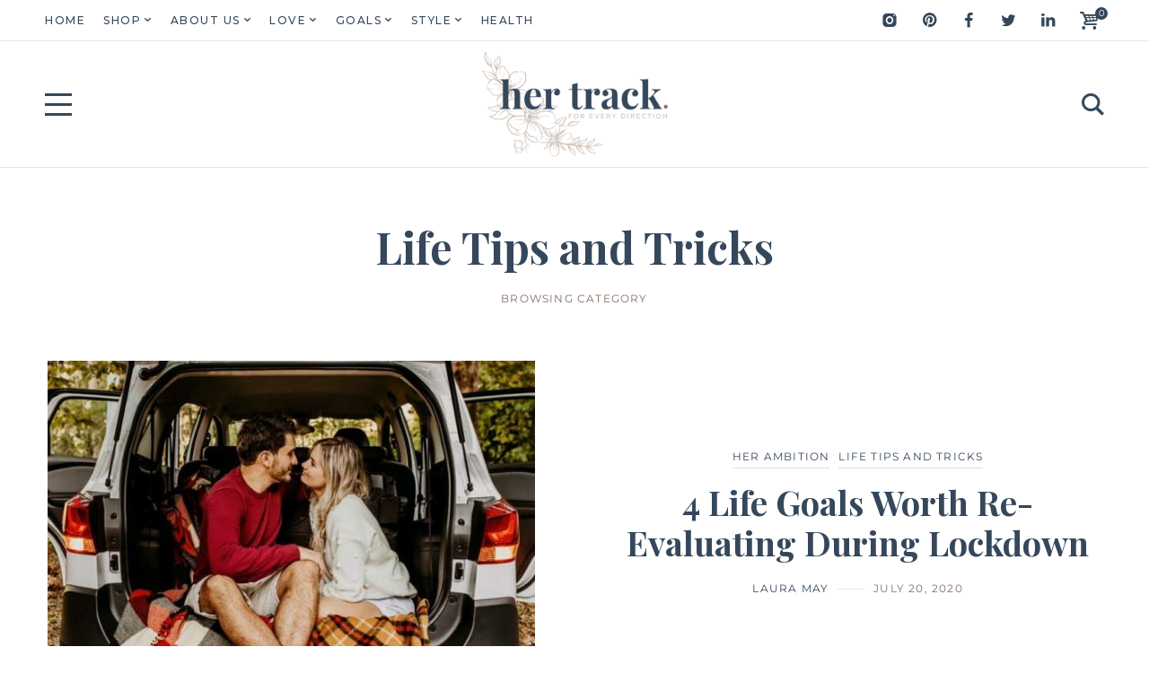

--- FILE ---
content_type: application/javascript
request_url: https://hb.wpmucdn.com/hertrack.com/2b72b2f5-b5f0-4c75-9608-f3cc711278c6.js
body_size: 37806
content:
/**handles:xt-woo-floating-cart,xt-gsap,wc-country-select,wc-address-i18n**/
((h,r)=>{r.XT_WOOFC=r.XT_WOOFC||{},h.fn.mutated=function(o,r){r=r||{subtree:!0,childList:!0,characterData:!0},h(this).each(function(){function e(e){o.call(t,e,this)}let t=this;new MutationObserver(e).observe(t,r)})};let g=(()=>{let t={};return e=>"flush"===e?(t={},!0):t[e]||(t[e]=h(e))})(),o='<svg xmlns="http://www.w3.org/2000/svg" x="0px" y="0px" width="24px" height="24px" viewBox="0 0 24 24" xml:space="preserve" style="display: inline-block;transform: rotate(180deg);margin-right: 8px;height: 40px;vertical-align: top;width: 20px;"><line fill="none" stroke="#FFFFFF" stroke-width="2" stroke-linecap="round" stroke-linejoin="round" stroke-miterlimit="10" x1="3" y1="12" x2="21" y2="12"></line><polyline fill="none" stroke="#FFFFFF" stroke-width="2" stroke-linecap="round" stroke-linejoin="round" stroke-miterlimit="10" points="15,6 21,12 15,18 "></polyline></svg>',u=e=>XT_WOOFC.lang[e]||null,i=e=>XT_WOOFC[e]||null,e=(e,t)=>i(e)===t,a=e=>"1"===i(e),f={el:{singleAddToCartBtn:"form .single_add_to_cart_button, .letiations .single_add_to_cart_button",wooPageNotices:".woocommerce-notices-wrapper",wooNotices:".xt_woofc-wc-notices",notice:".xt_woofc-notice",container:".xt_woofc",inner:".xt_woofc-inner",wrapper:".xt_woofc-wrapper",header:".xt_woofc-header",title:".xt_woofc-title",body:".xt_woofc-body",bodyHeader:".xt_woofc-body-header",bodyFooter:".xt_woofc-body-footer",listWrap:".xt_woofc-list-wrap",list:"ul.xt_woofc-list",trigger:".xt_woofc-trigger",counter:".xt_woofc-count",checkoutButton:".xt_woofc-checkout",shippingBarPerc:".xt_woofc-shipping-bar-perc"},cartNoticeTimeoutId:null,undoTimeoutId:null,lastRemovedKey:null,suggestedProductsSlider:null,winWidth:null,cartWidth:null,isLoading:!1,isActive:!1,isEmpty:!0,isTransitioning:!1,isReady:!1,couponsEnabled:!1,couponsListEnabled:!1,modalMode:!1,ajaxInit:!1,animationType:null,triggerEvent:null,hoverdelay:null,viewMode:"desktop",triggers:[],init(){f.initVars(),f.updateDynamicVars(),f.setTriggers(),f.removeUnwantedAjaxRequests(),f.initEvents(),f.resize(),f.setTriggerDefaultText(),f.refreshCartCountSize(),f.removeUnwantedElements(),f.refreshCartVisibility(),f.initMutationObserver(),a("premium")&&a("cart_autoheight_enabled")&&f.initScrollObserver(),f.ajaxInit?f.refreshCart(()=>{f.cartReady()}):f.cartReady()},initVars(){f.modalMode=g(f.el.container).hasClass("xt_woofc-modal"),f.ajaxInit="1"===g(f.el.container).attr("data-ajax-init")||a("is_customize_preview"),f.triggers=[f.el.trigger]},updateDynamicVars(){f.couponsEnabled=a("enable_coupon_form"),f.couponsListEnabled=a("enable_coupon_list"),f.animationType=g(f.el.container).attr("data-animation"),f.triggerEvent=g(f.el.container).attr("data-trigger-event"),f.hoverdelay=g(f.el.container).attr("data-hoverdelay")?g(f.el.container).attr("data-hoverdelay"):0},flushCache(){g("flush"),f.updateDynamicVars()},setTriggers(){var e=i("trigger_selectors");e&&e.length&&e.forEach(e=>{""!==e.selector&&f.triggers.push(e.selector)})},removeUnwantedAjaxRequests(){a("enable_totals")&&h.ajaxPrefilter((e,t,o)=>{"#woocommerce-cart-form"===t.url&&o.abort()})},isSetDemoAction(){var e;return"xt_set_demo"===new URLSearchParams(r.location.search).get("action")},initEvents(){if(f.isSetDemoAction()&&null!==sessionStorage.getItem("wc_cart_created"))sessionStorage.removeItem("wc_cart_created"),location.reload();else if(h(r).on("beforeunload",()=>{f.isSetDemoAction()&&sessionStorage.removeItem("wc_cart_created")}),h(r).on("resize",()=>{r.requestAnimationFrame(f.resize)}),g(f.el.container).length){h(r).on("pageshow",()=>{f.isReady||f.refreshCart(()=>{f.cartReady()})}),h(document.body).on("xt_atc_adding_to_cart",()=>{g(f.el.container).removeClass("xt_woofc-empty"),f.maybeShowNotice()}),h(document.body).on("vclick",f.el.notice,e=>{0===h(e.currentTarget).find("a").length&&f.hideNotice()}),h(document.body).on("wc_fragments_refreshed wc_fragments_loaded",()=>{f.onFragmentsRefreshed()}),f.triggers.forEach((e,t)=>{var t=0===t?"vclick":"click";if(h(document.body).on(t,e,e=>{h(f.el.container).is(":visible")&&(e.preventDefault(),e.stopPropagation(),f.toggleCart())}),h(e).hasClass("xt_woofc-trigger")&&"mouseenter"===f.triggerEvent&&!XT.isTouchDevice()){let t;h(e).on("mouseenter",e=>{t=setTimeout(()=>{f.isActive||(e.preventDefault(),f.toggleCart())},f.hoverdelay)}).on("mouseleave",()=>{clearTimeout(t)})}}),g(f.el.container).on("vclick",e=>{e.target===e.currentTarget&&f.toggleCart(!1)}),g(f.el.body).on("vclick",".xt_woofc-delete-item",e=>{e.preventDefault();var t=h(e.currentTarget).closest("li").find(".xt_woofc-quantity-row input"),t=t.length?t.val():0,o=h(e.currentTarget).clone().addClass("remove").removeClass("xt_woofc-delete-item").hide();h(e.currentTarget).parent().append(o);var r,t=(o.wrap('<span class="mini_cart_item"></span>').parent().hide().append('<span class="quantity">'+t+"></span>"),o.trigger("click"),h(e.target).parents(".xt_woofc-product").data("key"));f.removeProduct(t)}),h(document).on("keyup",".xt_woofc-quantity-row input",e=>{var e=h(e.currentTarget);f.updateQuantityInputWidth(e)}),h(document).on("change",".xt_woofc-quantity-row input",e=>{e.preventDefault();var e=h(e.currentTarget),t=e.parent(),o=parseFloat(e.attr("min")),r=parseFloat(e.attr("max")),o,r,t;o&&0<o&&parseFloat(e.val())<o?(e.val(o),f.setNotice(u("min_qty_required"),"error",t)):r&&0<r&&parseFloat(e.val())>r?(e.val(r),f.setNotice(u("max_stock_reached"),"error",t)):(o=e.closest(".xt_woofc-product"),r=e.val(),t=o.data("key"),f.updateQuantityInputWidth(e),f.updateProduct(t,r))});let d;h(document).on("vclick",".xt_woofc-quantity-col-minus, .xt_woofc-quantity-col-plus",e=>{e.preventDefault(),d&&clearTimeout(d);var e=h(e.currentTarget),t;let o=e.closest(".xt_woofc-quantity-row"),r=o.find("input"),i=parseFloat(r.val()),a=parseFloat(r.attr("max")),n=parseFloat(r.attr("min")),c=r.attr("step"),s=i;if(i&&!isNaN(i)||(i=0),isNaN(a)&&(a=0),isNaN(n)&&(n=0),"any"!==c&&""!==c&&void 0!==c&&!isNaN(c)||(c=1),e.is(".xt_woofc-quantity-col-plus")){if(a&&(a===i||i>a))return void f.setNotice(u("max_stock_reached"),"error",o);s=i+parseFloat(c)}else{if(n&&(n===i||i<n))return void f.setNotice(u("min_qty_required"),"error",o);0<i&&(s=i-parseFloat(c))}let l=r.closest(".xt_woofc-product").data("key");i!==s&&(r.val(s),d=setTimeout(()=>{f.updateProduct(l,s)},500))}),h(document.body).on("vclick",".xt_woofc-undo",e=>{f.undoTimeoutId&&clearInterval(f.undoTimeoutId),e.preventDefault(),f.hideNotice(!0),f.showLoading(!0);let t=0,o=f.lastRemovedKey;var e=g(f.el.list).find(".xt_woofc-deleted"),r=e.last();let i=e=>{e.removeClass("xt_woofc-deleted xt_woofc-undo-deleted").removeAttr("style"),f.refreshCartVisibility()};var a=()=>{f.autoHeight(),f.undoProductRemove(o,()=>{h(document.body).trigger("xt_woofc_undo_product_remove",[o])})};g(f.el.container).removeClass("xt_woofc-empty"),f.animationEnd(r,!0,a),e.each(function(){let e=h(this);f.animationEnd(e,!0,i),setTimeout(()=>{e.addClass("xt_woofc-undo-deleted")},t),t+=270}),g(f.el.list).find(".xt_woofc-deleting-last").removeClass("xt_woofc-deleting-last")}),h(document).on("wc_update_cart",()=>{f.refreshCart()}),h(document.body).on("xt_woofc_after_hide_footer",()=>{f.checkoutButtonIdle()}),h(document.body).on("xtfw_customizer_xt_woofc_changed",(e,t,o)=>{XT_WOOFC.hasOwnProperty(t)&&(XT_WOOFC[t]=o),f.onFragmentsRefreshed()}),h(document.body).on("xtfw_customizer_saved",()=>{f.refreshCart()}),h(document).on("vclick",f.el.checkoutButton,e=>{f.isLoading?(e.preventDefault(),e.stopPropagation()):a("premium")&&a("cart_checkout_form")?(e.preventDefault(),e.stopPropagation(),s.isFrameActive()?(f.showLoading(),h(document.body).trigger("xt_woofc_checkout_place_order")):f.hasErrors()?(f.scrollToTop(),f.shakeElement(f.getFirstError())):(f.checkoutButtonProcessing(),f.updateCartButtonLabel("wait"),s.show())):(f.checkoutButtonProcessing(),f.updateCartButtonLabel("wait"))}),a("premium")&&(h(document.body).on("xt_atc_added_to_cart",(e,t,o)=>{f.onRequestDone(t,"add",()=>{f.onAddedToCart(o)})}),g(f.el.header).on("vclick",".xt_woofc-header-clear",e=>{e.target===e.currentTarget&&f.clearCartConfirm()}),g(f.el.header).on("vclick",".xt_woofc-header-clear-confirm",e=>{e.target===e.currentTarget&&(e.preventDefault(),f.clearCart())}),g(f.el.header).on("vclick",".xt_woofc-header-clear-cancel",e=>{e.target===e.currentTarget&&(e.preventDefault(),f.hideNotice())}),g(f.el.header).on("vclick",".xt_woofc-undo-clear",e=>{e.target===e.currentTarget&&(e.preventDefault(),f.clearCartRestore())}),g(f.el.header).on("vclick",".xt_woofc-header-close",e=>{e.target===e.currentTarget&&f.toggleCart(!1)}),h(document.body).on("updated_cart_totals",()=>{var e=h("form.woocommerce-shipping-calculator");e.length&&e.slideUp()}),a("enable_totals"))&&(h(document).on("select2:open",".xt_woofc-body .woocommerce-shipping-calculator #calc_shipping_country",e=>{var e=h(e.target).closest("form");e.find("input:text, textarea").val(""),e.find("input:radio, input:checkbox").removeAttr("checked").removeAttr("selected")}),h(document).on("select2:open",".xt_woofc-body .select2-hidden-accessible",()=>{g(f.el.body).css("overflow","hidden")}),h(document).on("select2:select",".xt_woofc-body .select2-hidden-accessible",e=>{g(f.el.body).css("overflow",""),g(f.el.body).off("scroll.select2-"+e.target.id)}),h(document).on("select2:close",".xt_woofc-body .select2-hidden-accessible",e=>{g(f.el.body).css("overflow",""),g(f.el.body).off("scroll.select2-"+e.target.id)}))}},showLoading(e=!1){f.isLoading||(f.isLoading=!0,g("html").removeClass("xt_woofc-stoploading").addClass("xt_woofc-loading"),e&&g("html").addClass("xt_woofc-loading-hide-content"))},hideLoading(){var e;f.isLoading&&(e=g(f.el.container).attr("data-loadingtimeout")?parseInt(g(f.el.container).attr("data-loadingtimeout")):0,setTimeout(()=>{g("html").removeClass("xt_woofc-loading-hide-content"),g("html").addClass("xt_woofc-stoploading"),setTimeout(()=>{g("html").removeClass("xt_woofc-stoploading xt_woofc-loading"),f.isLoading=!1},310)},f.isActive?e+100:0))},enableBodyScroll(e){bodyScrollLock.enableBodyScroll(e.get(0))},disableBodyScroll(e){bodyScrollLock.disableBodyScroll(e.get(0))},digitsCount(e){let t=0;for(1<=e&&++t;1<=e/10;)e/=10,++t;return t},updateQuantityInputWidth(e){var t=h(e).val(),t=f.digitsCount(t);let o=t<2?25:t/2*25+"px";h(e).css("width",o)},autoHeight(){if(!s.isFrameLoading())if(a("premium")&&a("cart_autoheight_enabled"))if(f.isActive&&!f.isTransitioning){let e=0,t=(g(f.el.list).children().each(function(){h(this).hasClass("xt_woofc-deleted")||(e+=h(this).outerHeight())}),g(f.el.list).css({"min-height":e+"px"}),0);t=(t+=g(f.el.header).outerHeight(!0))+g(f.el.bodyHeader).outerHeight(!0),g(f.el.listWrap).children().each(function(){t+=h(this).outerHeight(!0)}),t=(t=(t=(t+=g(f.el.bodyFooter).outerHeight(!0))+g(f.el.checkoutButton).outerHeight(!0))+l.getButtonsHeight())+s.getFrameHeight(),xt_gsap.to(g(f.el.inner),{height:t+"px",duration:.3})}else g(f.el.list).css("min-height","");else g(f.el.inner).css("height","")},onAddedToCart(e){var t=!!e&&e.hasClass("single_add_to_cart_button"),o=!!e&&0<e.closest(".letiations").length;a("premium")&&("1"!==g(f.el.container).attr("data-flytocart")||f.isActive?o||f.animateCartShake():f.animateAddToCart(e,t))},resize(){var e=i("layouts");f.winWidth=h(r).width(),f.winWidth<=e.S?(f.viewMode="mobile",h("body").removeClass("xt_woofc-is-desktop xt_woofc-is-tablet").addClass("xt_woofc-is-mobile")):f.winWidth<=e.M?(f.viewMode="tablet",h("body").removeClass("xt_woofc-is-desktop xt_woofc-is-mobile").addClass("xt_woofc-is-tablet")):(f.viewMode="desktop",h("body").removeClass("xt_woofc-is-mobile xt_woofc-is-tablet").addClass("xt_woofc-is-desktop")),g(f.el.container).length&&(f.cartWidth=g(f.el.inner).width(),f.cartWidth<=e.XS?g(f.el.container).addClass("xt_woofc-narrow-cart xt-framework-notice-narrow"):g(f.el.container).removeClass("xt_woofc-narrow-cart xt-framework-notice-narrow")),h(document.body).trigger("xt_woofc_resize",[f.viewMode]),a("premium")&&a("sp_slider_enabled")&&f.refreshSuggestedProductsSlider(),setTimeout(()=>{f.refreshCartVisibility()},10)},initMutationObserver(){if(f.isReady)return!1;h("body").mutated(e=>{if(f.isReady)return!1;e.some(e=>Array.prototype.slice.call(e.addedNodes).some(e=>{if(h(e).hasClass("add_to_cart_button")||h(e).hasClass("single_add_to_cart_button"))return f.flushCache(),f.setTriggerDefaultText(),!0}))})},initScrollObserver(){let o=new ResizeObserver(()=>{f.autoHeight()});g(f.el.body).children().each((e,t)=>{o.observe(t)})},setTriggerDefaultText(){0<g(f.el.singleAddToCartBtn).length&&g(f.el.singleAddToCartBtn).each(function(){h(this).data("defaultText",h(this).html().trim()),""!==h(this).data("defaultText")&&h(this).html(u("wait")),h(this).data("loading",!0).addClass("loading")})},resetTriggerDefaultText(){g(f.el.singleAddToCartBtn).each(function(){h(this).removeData("loading").removeClass("loading"),""!==h(this).data("defaultText")&&h(this).html(h(this).data("defaultText"))})},transitionEnd(e,t,o){let r="webkitTransitionEnd otransitionend oTransitionEnd msTransitionEnd transitionend";t?e.one(r,e=>{h(this).off(r),e.stopPropagation(),o(h(this))}):e.on(r,function(e){e.stopPropagation(),o(h(this))})},transitionEndClear(e){e.off("webkitTransitionEnd otransitionend oTransitionEnd msTransitionEnd transitionend")},animationEnd(e,t,o){let r="webkitAnimationEnd oanimationend oAnimationEnd msAnimationEnd animationend";t?e.one(r,function(e){h(this).off(r),e.stopPropagation(),o(h(this))}):e.on(r,function(e){e.stopPropagation(),o(h(this))})},clearCartConfirm(){f.setNotice(u("clear_confirm"),"error")},clearCart(){f.hideNotice(!0),f.request("clear")},clearCartRestore(){f.hideNotice(!0),f.request("clear_restore")},toggleCart(e=null){if(f.isTransitioning||f.isLoading)return!1;f.isTransitioning=!0;let t;t=e?e?"open":"close":f.isActive?"close":"open",f.transitionEnd(g(f.el.wrapper),!0,()=>{f.isTransitioning=!1,f.isActive?(g(f.el.container).addClass("xt_woofc-cart-opened"),g(f.el.container).removeClass("xt_woofc-cart-closed"),h(document.body).trigger("wc_fragments_loaded"),f.hideNotice(),f.hideLoading(),h(document.body).trigger("xt_woofc_on_opened")):(f.modalMode&&g(f.el.wrapper).css("transition","none"),g(f.el.container).removeClass("xt_woofc-cart-opened"),g(f.el.container).addClass("xt_woofc-cart-closed"),f.modalMode&&setTimeout(()=>{g(f.el.wrapper).css("transition","")},100),h(document.body).trigger("xt_woofc_on_closed")),f.refreshCartVisibility(),f.autoHeight()}),"close"===t&&f.isActive?(f.isActive=!1,g(f.el.container).removeClass("xt_woofc-cart-open"),g(f.el.container).addClass("xt_woofc-cart-close"),h(document.body).trigger("xt_woofc_on_closing"),a("body_lock_scroll")&&f.enableBodyScroll(g(f.el.body)),f.resetUndo(),f.hideNotice(),setTimeout(()=>{g(f.el.body).scrollTop(0),f.refreshCartVisibility(),a("premium")&&a("sp_slider_enabled")&&f.destroySuggestedProductsSlider()},500)):"open"!==t||f.isActive||(h(document.body).trigger("xt_woofc_on_opening"),f.isActive=!0,g(f.el.container).removeClass("xt_woofc-cart-close"),g(f.el.container).addClass("xt_woofc-cart-open"),a("body_lock_scroll")&&f.disableBodyScroll(g(f.el.body)),a("premium")&&a("sp_slider_enabled")&&f.initSuggestedProductsSlider(),f.autoHeight(),f.hideNotice())},getCartPosition(e){var e="desktop"!==e?"data-"+e+"-position":"data-position";return g(f.el.container).attr(e)},animateAddToCart(d,u){let _=h("body"),m=f.getCartPosition(f.viewMode);var e;(u?f.findSingleImage:f.findLoopImage)(d,n=>{if(n&&0!==n.length){let e=n.offset();var c=g(f.el.trigger).offset(),s,l,s,l=(0===e.top&&0===e.left&&(s=d.closest(".products"),l=d.closest(".product"),(s=u&&0===s.length)&&l.length?e=l.offset():((e=d.offset()).top=e.top-n.height(),s&&(e.left=e.left-n.width()))),{opacity:1,top:e.top,left:e.left,width:n.width(),height:n.height(),transform:"scale(1)"});let t=0,o=0;"bottom-right"===m?(t=-1,o=-1):"bottom-left"===m?(t=-1,o=1):"top-right"===m?(t=1,o=-1):"top-left"===m&&(t=1,o=1);var s={top:c.top+g(f.el.trigger).height()/2-l.height/2+d.height()*t,left:c.left+g(f.el.trigger).width()/2-l.width/2+d.width()*o,opacity:.9,transform:"scale(0.3)"};let r={top:c.top+g(f.el.trigger).height()/2-l.height/2,left:c.left+g(f.el.trigger).width()/2-l.width/2,opacity:0,transform:"scale(0)"},i=n.clone(),a=(i.find(".add_to_cart_button").remove(),i.css(l),i.addClass("xt_woofc-fly-to-cart"),i.appendTo(_),g(f.el.container).attr("data-flyduration")?g(f.el.container).attr("data-flyduration"):650);a=parseInt(a)/1e3,xt_gsap.to(i,a,{css:s,ease:Power3.easeOut,onComplete:()=>{f.animateCartShake(),xt_gsap.to(i,.8*a,{css:r,ease:Power3.easeOut,onComplete:()=>{h(i).remove()}})}})}})},animateCartShake(){var e;"1"===g(f.el.container).attr("data-opencart-onadd")?f.toggleCart(!0):""!==(e=g(f.el.container).attr("data-shaketrigger"))&&f.shakeElement(g(f.el.inner),e)},findLoopImage(e,t){var e;e.data("product_image_src")?(e={src:e.data("product_image_src"),width:e.data("product_image_width"),height:e.data("product_image_height")},f.createFlyToCartImage(e,e=>{t(e)})):t(null)},findSingleImage(e,t){let o,r;var i=e.closest("form"),e=e.closest(".product"),a;if(i.hasClass("letiations_form")){let t=parseInt(i.find("input[name=letiation_id]").val());var n=i.data("product_letiations"),n=n?n.find(e=>e.letiation_id===t):null;n&&n.image&&""!==n.image.src&&(o={src:n.image.src,width:n.image.src_w,height:n.image.src_h})}(o=!o&&e.length&&(r=e.find(".xtfw-wc-product-image img")).length?{src:r.attr("src"),width:r.attr("width"),height:r.attr("height")}:o)||(r=i.find(".xt_woofc-product-image")).length&&r.data("product_image_src")&&(o={src:r.data("product_image_src"),width:r.data("product_image_width"),height:r.data("product_image_height")}),o?f.createFlyToCartImage(o,e=>{t(e)}):t(null)},createFlyToCartImage(e,t){var o=h("<img>");o.attr("src",e.src),o.attr("width",e.width),o.attr("height",e.height),o.css({width:e.width+"px",height:e.height+"px"}),o.on("load",function(){t(h(this))}),o.on("error",function(){t(null)})},request(t,e,o){if(h(document.body).trigger("xt_woofc_request_start",[e]),f.removeAllBodyNotices(),f.showLoading(),"remove"!==t&&"restore"!==t&&"clear"!==t&&"clear_restore"!==t&&(f.lastRemovedKey=null,f.hideNotice()),"refresh"===t||"totals"===t)return f.refreshFragments(t,o),!1;e=h.extend(e,{type:t}),h.XT_Ajax_Queue({url:f.get_url("xt_woofc_"+t),data:e,type:"post"}).done(e=>{f.flushCache(),h(document.body).trigger("xt_woofc_request_done"),"restore"===t||"clear_restore"===t?f.refreshCart(o):f.onRequestDone(e,t,o)})},refreshFragments(t,o){h.XT_Ajax_Queue({url:f.get_url("get_refreshed_fragments"),data:{type:t},type:"post"}).done(e=>{f.onRequestDone(e,t,o)})},onRequestDone(e,t,o=null){h.each(e.fragments,(e,t)=>{h(e).replaceWith(t)}),"add"!==t?h(document.body).trigger("wc_fragments_refreshed"):f.onFragmentsRefreshed(),f.hideLoading(),o&&o(e)},onFragmentsRefreshed(){if(f.flushCache(),f.removeUnwantedElements(),f.refreshCartCountSize(),f.maybeShowNotice(),f.refreshCartVisibility(),f.hasErrors()&&h(document.body).trigger("xt_woofc_has_errors"),setTimeout(()=>{f.autoHeight()},100),a("premium")&&(a("sp_slider_enabled")&&f.initSuggestedProductsSlider(),a("cart_shipping_bar_enabled"))&&g(f.el.shippingBarPerc).length){let e=g(f.el.shippingBarPerc).data("width");setTimeout(()=>{g(f.el.shippingBarPerc).find("span").css("width",e)},100)}},updateProduct(t,o,r=null){0<o?f.request("update",{cart_item_key:t,cart_item_qty:o},e=>{h(document.body).trigger("xt_woofc_product_update",[t,o]),r&&r(e)}):f.removeProduct(t,r)},removeProduct(e,l=null){f.showLoading(!0),f.lastRemovedKey=e,f.request("remove",{cart_item_key:e},()=>{f.resetUndo();let t=0;var o=g(f.el.list).find('li[data-key="'+e+'"]'),r=o.hasClass("xt_woofc-bundle"),i=o.hasClass("xt_woofc-composite");let a=[],n,c;if(a.push(o),r||i){let e="";var i=o.data("key"),s;e+=r?'.xt_woofc-bundled-item[data-group="'+i+'"]':'.xt_woofc-composite-item[data-group="'+i+'"]',h(g(f.el.list).find(e).get().reverse()).each(function(){a.push(h(this))})}a.reverse().forEach(e=>{setTimeout(()=>{(n=e.prev()).length&&e.is(":last-of-type")&&n.addClass("xt_woofc-deleting-last"),(c=e.next()).length&&c.css("--xt-woofc-list-prev-item-height",e.outerHeight(!0)+"px"),e.addClass("xt_woofc-deleted")},t),t+=270}),setTimeout(()=>{f.refreshCartVisibility(),f.autoHeight(),h(document.body).trigger("xt_woofc_product_removed",[e]),f.undoTimeoutId=setTimeout(()=>{h(document.body).trigger("xt_woofc_product_dom_removed",[e]),f.resetUndo(),f.hideNotice(),g(f.el.list).find(".xt_woofc-deleting-last").removeClass("xt_woofc-deleting-last"),l&&l()},8e3)},t)})},hideCartTitle(){f.noticeCollidingWithTitle()&&g(f.el.title).css({opacity:.3,transform:"translateX(-150%)"})},showCartTitle(){g(f.el.title).css({opacity:1,transform:"translateX(0)"})},noticeCollidingWithTitle(){let e=h(f.el.header).width()-h(f.el.title).outerWidth(!0);return h(".xt_woofc-header-action").each(function(){e-=h(this).outerWidth(!0)}),h(f.el.notice).outerWidth(!0)>=e},shakeElement(t,o=null){if(t&&t.length){let e="xt_woofc-shake"+(o?"-"+o:"");f.animationEnd(t,!0,()=>{t.removeClass(e)}),t.addClass(e)}},hideNotice(e=!1){h(document.body).trigger("xt_woofc_before_hide_notice",[e]),f.el.noticeTimeoutId&&clearTimeout(f.el.noticeTimeoutId),g(f.el.notice).removeClass("xt_woofc-visible"),f.showCartTitle(),f.transitionEnd(g(f.el.notice),!0,()=>{g(f.el.notice).empty(),h(document.body).trigger("xt_woofc_after_hide_notice",[e])})},showNotice(e=null){f.transitionEndClear(g(f.el.notice)),h(document.body).trigger("xt_woofc_before_show_notice",[e]);var t=e?100:0;g(f.el.notice).removeClass("xt_woofc-visible"),e&&f.shakeElement(e),setTimeout(()=>{g(f.el.notice).addClass("xt_woofc-visible"),f.hideCartTitle(),f.noticeHasError()&&(f.shakeElement(g(f.el.notice)),e)&&f.shakeElement(e),f.el.noticeTimeoutId&&clearTimeout(f.el.noticeTimeoutId),0===g(f.el.notice).find("a").length&&(f.el.noticeTimeoutId=setTimeout(()=>{f.hideNotice()},6e3)),h(document.body).trigger("xt_woofc_after_show_notice",[e])},t)},maybeShowNotice(){g(f.el.notice).length&&""!==g(f.el.notice).html().trim()&&f.showNotice()},noticeHasError(){return"error"===g(f.el.notice).data("type")},setNotice(e,t="success",o=null){f.isActive&&(g(f.el.notice).removeClass(function(e,t){return(t.match(/(^|\s)xt_woofc-notice-\S+/g)||[]).join(" ")}),g(f.el.notice).data("type",t).addClass("xt_woofc-notice-"+t).html(e),f.showNotice(o))},resetUndo(){f.undoTimeoutId&&clearInterval(f.undoTimeoutId),g(f.el.list).find(".xt_woofc-deleted").remove()},undoProductRemove(e,t){f.request("restore",{cart_item_key:e},t)},hasErrors(){return 0<g(f.el.container).find(".woocommerce-error").length},getFirstError(){return g(f.el.container).find(".woocommerce-error").first()},refreshCart(e=null){f.request("refresh",{},()=>{e&&e()})},refreshCartVisibility(){0===g(f.el.list).find("li:not(.xt_woofc-deleted):not(.xt_woofc-no-product)").length?(g(f.el.container).addClass("xt_woofc-empty"),f.isEmpty=!0,h(document.body).trigger("xt_woofc_emptied")):(g(f.el.container).removeClass("xt_woofc-empty"),f.isEmpty=!1),h(document.body).trigger("xt_woofc_refresh_visibility")},refreshCartCountSize(){var e=Number(g(f.el.counter).find("li").eq(0).text());999<e?(g(f.el.counter).removeClass("xt_woofc-count-big"),g(f.el.counter).addClass("xt_woofc-count-bigger")):99<e?(g(f.el.counter).removeClass("xt_woofc-count-bigger"),g(f.el.counter).addClass("xt_woofc-count-big")):(g(f.el.counter).removeClass("xt_woofc-count-big"),g(f.el.counter).removeClass("xt_woofc-count-bigger")),h(document.body).trigger("xt_woofc_refresh_counter_size",[e])},removeUnwantedElements(){1<g(f.el.body).find(".woocommerce-cart-form").length&&(g(f.el.body).find(".woocommerce-cart-form").each(function(e){0<e&&h(this).remove()}),g(f.el.body).find(".woocommerce-cart-form").empty()),g(f.el.body).find(".woocommerce-notices-wrapper").length&&g(f.el.body).find(".woocommerce-notices-wrapper").remove(),g(f.el.body).find(".woocommerce-form-coupon,.woocommerce-form-coupon-toggle").length&&g(f.el.body).find(".woocommerce-form-coupon,.woocommerce-form-coupon-toggle").remove(),a("enable_totals")&&g(f.el.body).find(".angelleye-proceed-to-checkout-button-separator").length&&setTimeout(()=>{g(f.el.body).find(".angelleye-proceed-to-checkout-button-separator").insertAfter(g(f.el.body).find(".angelleye_smart_button_bottom"))},100)},scrollTo(e,t=!1){t?g(f.el.body).scrollTop(e):(g(f.el.body).animate({scrollTop:e},400),setTimeout(()=>{g(f.el.body).animate({scrollTop:e},400)},100))},scrollToTop(e=!1){f.scrollTo(0,e)},scrollToBottom(e=!1){f.scrollTo(g(f.el.body).get(0).scrollHeight,e)},removeAllBodyNotices(){var e=g(f.el.bodyFooter).find(".woocommerce-error, .woocommerce-message");e.length&&e.each(function(){h(this).slideUp("fast",function(){h(this).remove()})})},checkoutButtonProcessing(){g(f.el.checkoutButton).addClass("xt_woofc-processing")},checkoutButtonIdle(){g(f.el.checkoutButton).removeClass("xt_woofc-processing")},resetCheckoutButtonLabel(e=null){e=e||"checkout",a("premium")&&a("cart_checkout_form")&&s.isFrameActive()&&(e="place_order"),f.checkoutButtonIdle(),f.updateCartButtonLabel(e)},cartReady(){f.resetTriggerDefaultText(),f.resetCheckoutButtonLabel(),g(f.el.container).addClass("xt_woofc-cart-closed"),h("body").addClass("xt_woofc-ready"),f.resize(),h(document.body).trigger("xt_woofc_ready"),f.isReady=!0},get_url(e){return i("wc_ajax_url").toString().replace("%%endpoint%%",e)},updateCartTitle(e){let t="";"checkout"===e?t+='<a href="#" class="xt_woofc-close-checkout" title="'+u("back_to_cart")+'">'+o+"</a>":"coupons"===e&&(t='<a href="#" class="xt_woofc-close-coupon-form" title="'+u("back_to_cart")+'">'+o+"</a>"),g(f.el.title).hide().html(t+u(e)).fadeIn("fast")},updateCartButtonLabel(e){g(f.el.checkoutButton).find(".xt_woofc-footer-label").text(u(e))},initSuggestedProductsSlider(){f.destroySuggestedProductsSlider();var e=i("sp_slider_arrow");f.suggestedProductsSlider=h(".xt_woofc-sp-products").lightSlider({item:1,enableDrag:XT.isTouchDevice(),adaptiveHeight:!0,controls:a("sp_slider_enabled"),prevHtml:'<span class="xt_woofc-sp-arrow-icon '+e+'"></span>',nextHtml:'<span class="xt_woofc-sp-arrow-icon '+e+'"></span>',onSliderLoad:()=>{setTimeout(()=>{f.resize(),setTimeout(()=>{h(".xt_woofc-sp").css("opacity",1)},300)},200)}})},destroySuggestedProductsSlider(){f.suggestedProductsSlider&&void 0!==f.suggestedProductsSlider.destroy&&(h(".xt_woofc-sp").css("opacity",0),f.suggestedProductsSlider.destroy())},refreshSuggestedProductsSlider(){f.suggestedProductsSlider&&void 0!==f.suggestedProductsSlider.refresh&&f.suggestedProductsSlider.refresh()},hideFooter(){f.isActive&&(h(document.body).trigger("xt_woofc_before_hide_footer"),xt_gsap.to(h(".xt_woofc-footer"),{y:"100%",duration:.3,onComplete:()=>{h(document.body).trigger("xt_woofc_after_hide_footer")}}))},showFooter(){h(document.body).trigger("xt_woofc_before_show_footer"),xt_gsap.to(h(".xt_woofc-footer"),{y:"0",duration:.3,onComplete:()=>{h(document.body).trigger("xt_woofc_after_show_footer")}})}},n={el:{toggle:".xt_woofc-coupon",removeBtn:".xt_woofc-remove-coupon",applyBtn:".xt_woofc-coupon-apply",form:".xt_woofc-coupon-form"},init(){n.initEvents(),f.couponsEnabled&&(n.closeCouponForm(!0),g(n.el.form).on("submit",n.submitForm))},initEvents(){h(document.body).on("vclick",n.el.removeBtn,n.removeCouponEvent),f.couponsEnabled&&(h(document.body).on("xt_woofc_before_show_notice",n.hideToggle),h(document.body).on("xt_woofc_before_hide_notice",(e,t)=>{t||n.showToggle()}),h(document.body).on("xt_woofc_on_closing",n.closeCouponForm),h(document.body).on("xt_woofc_request_start",n.closeCouponForm),h(document.body).on("xt_woofc_product_dom_removed",n.closeCouponForm),h(document.body).on("xt_woofc_request_done",n.closeCouponForm),h(document.body).on("xt_woofc_before_show_checkout",n.closeCouponForm),h(document.body).on("xt_woofc_hide_checkout",n.closeCouponForm),h(document.body).on("vclick",n.el.toggle+", .xt_woofc-close-coupon-form",n.showCouponForm),h(document.body).on("vclick",n.el.applyBtn,n.applyCoupon))},hideToggle(){g(n.el.toggle).removeClass("xt_woofc-visible")},showToggle(){g(n.el.toggle).addClass("xt_woofc-visible")},showCouponForm(e){e.preventDefault(),f.scrollToTop(),g(n.el.form).is(":visible")?n.closeCouponForm():(f.couponsListEnabled&&(f.updateCartTitle("coupons"),n.hideToggle()),g(n.el.form).slideDown(350,function(){g(n.el.form).find(":input:eq(0)").focus(),f.couponsListEnabled&&(g(f.el.wrapper).addClass("xt_woofc-coupons-visible"),f.disableBodyScroll(g(n.el.form)))}))},closeCouponForm(e=!1){var e;g(n.el.form).is(":visible")&&(e?g(n.el.form).hide():g(n.el.form).slideUp(),f.hideNotice(),(e=g(n.el.form).find(".xt_woofc-coupon-error")).length&&e.empty(),f.couponsListEnabled)&&(f.enableBodyScroll(g(n.el.form)),g(f.el.wrapper).removeClass("xt_woofc-coupons-visible"),a("cart_checkout_form")&&s.isFrameActive()?f.updateCartTitle("checkout"):f.updateCartTitle("title"))},submitForm(e){e.preventDefault();let t=h(e.currentTarget);var e;return t.is(".processing")||(t.addClass("processing"),f.showLoading(),e={coupon_code:t.find('input[name="coupon_code"]').val()},h.XT_Ajax_Queue({url:f.get_url("xt_woofc_apply_coupon"),data:e,type:"post"}).done(e=>{t.removeClass("processing"),setTimeout(()=>{f.onRequestDone(e,"apply_coupon"),f.hideLoading(),f.noticeHasError()||h(document.body).trigger("coupon_applied")},5)})),!1},applyCoupon(e){e.preventDefault();var e=h(e.currentTarget).data("coupon");g(n.el.form).find('input[name="coupon_code"]').val(e),h(n.el.form).trigger("submit")},removeCouponEvent(e){e.preventDefault();var t=h(e.currentTarget).data("coupon"),e=h(e.currentTarget).closest(".woocommerce-checkout-review-order");n.removeCoupon(t,e)},removeCoupon(e,t){if(t.is(".processing"))return!1;t.addClass("processing"),f.showLoading();var e={coupon:e};h.XT_Ajax_Queue({url:f.get_url("xt_woofc_remove_coupon"),data:e,type:"post"}).done(e=>{t.removeClass("processing"),f.onRequestDone(e,"remove_coupon"),h(document.body).trigger("coupon_removed"),h("form.xt_woofc-coupon-form").find('input[name="coupon_code"]').val(""),f.hideLoading(),g(n.el.form).is(":visible")&&f.couponsListEnabled||f.scrollToBottom()})}},c={init(){h(document).off("vclick",".xt_woofc-shipping-edit"),h(document).on("vclick",".xt_woofc .xt_woofc-shipping-edit",c.toggle_shipping),h(document).off("vclick","select.shipping_method, :input[name^=shipping_method]"),h(document).on("change",".xt_woofc select.shipping_method, .xt_woofc :input[name^=shipping_method]",c.shipping_method_selected),h(document).off("submit","form.woocommerce-shipping-calculator"),h(document).on("submit",".xt_woofc form.woocommerce-shipping-calculator",c.shipping_calculator_submit),g(f.el.body).find(".shipping-calculator-form").hide()},toggle_shipping(){g(f.el.body).find(".shipping-calculator-form").slideToggle("medium",function(){f.scrollToBottom()}),h(document.body).trigger("country_to_state_changed")},shipping_method_selected(){let e={};g(f.el.body).find("select.shipping_method, :input[name^=shipping_method][type=radio]:checked, :input[name^=shipping_method][type=hidden]").each(function(){e[h(this).data("index")]=h(this).val()}),f.showLoading();var t={shipping_method:e};h.ajax({type:"post",url:f.get_url("xt_woofc_update_shipping_method"),data:t,dataType:"json"}).done(e=>{c.update_cart_totals_div(e),f.onRequestDone(e,"update_shipping_method")}).always(()=>{f.hideLoading(),h(document.body).trigger("updated_shipping_method")})},shipping_calculator_submit(e){e.preventDefault();var e=h(e.currentTarget);f.showLoading(),h("<input />").attr("type","hidden").attr("name","calc_shipping").attr("value","x").appendTo(e),h.ajax({type:e.attr("method"),url:e.attr("action"),data:e.serialize(),dataType:"html"}).done(e=>{c.toggle_shipping(),c.update_wc_div(e,!1)&&f.scrollToBottom(),h(document.body).trigger("xt_woofc_cart_shipping_updated")}).always(()=>{f.hideLoading()})},update_wc_div(e,t){var e=h.parseHTML(e),o=h(".woocommerce-error",e),e=h(".woocommerce-info",e);return t||h(".woocommerce-error").remove(),0<o.length&&g(f.el.wooNotices).length?(g(f.el.wooNotices).prepend(o),f.scrollToTop(),!1):(e.length&&f.setNotice(e.first().text()),f.showLoading(),h(document.body).trigger("updated_wc_div"),setTimeout(()=>{f.hideLoading()},800),!0)},update_cart_totals_div(e){h(".cart_totals").replaceWith(e),h(document.body).trigger("updated_cart_totals")}},s={el:{frame:".xt_woofc-checkout-frame",submittedMsg:"#xt_woofc-checkout-thankyou"},loaded:!1,init(){h(document.body).on("xt_woofc_on_closed",()=>{s.hide(),h("html").hasClass("xt_woofc-checkout-complete")&&(h("html").removeClass("xt_woofc-checkout-complete"),g(s.el.submittedMsg).removeClass("xt_woofc-loading").hide())}),h(document.body).on("xt_woofc_before_show_checkout",()=>{f.scrollToTop(!0),f.hideNotice()}),h(document.body).on("xt_woofc_hide_checkout",()=>{f.showFooter(),f.scrollToTop(!0),f.resize()}),h(document.body).on("xt_woofc_before_show_footer",()=>{var e=h(":root").css("--xt-woofc-checkout-btn-height");xt_gsap.to("#xt_woofc",{"--xt-woofc-checkout-btn-height":e,duration:0})}),h(document.body).on("xt_woofc_after_hide_footer",()=>{s.isFrameActive()&&xt_gsap.to("#xt_woofc",{"--xt-woofc-checkout-btn-height":0,duration:.3})}),h(document.body).on("xt_woofc_checkout_place_order",()=>{f.checkoutButtonProcessing(),f.updateCartButtonLabel("placing_order")}),h(document.body).on("xt_woofc_checkout_error",()=>{f.resetCheckoutButtonLabel()}),h(document.body).on("xt_woofc_has_errors xt_woofc_cart_shipping_updated",e=>{e.preventDefault(),s.unload()}),h(document.body).on("vclick",".xt_woofc-close-checkout",e=>{e.preventDefault(),s.hide()}),h(document.body).on("xt_woofc_show_checkout",s.messageFrame),h(document.body).on("wc_fragments_refreshed",s.messageFrame),h(document.body).on("wc_fragments_loaded",s.messageFrame),h(document.body).on("xt_atc_added_to_cart",s.messageFrame),h(document.body).on("xt_woofc_emptied",s.messageFrame),h(document.body).on("xt_woofc_checkout_place_order",s.messageFrame)},messageFrame(e){var e;s.isFrameLoaded()&&(e=JSON.stringify({event:e.type}),document.querySelector(s.el.frame).contentWindow.postMessage(e,i("home_url")))},load(){var e,t,o;f.isEmpty||(f.showLoading(!0),h("html").addClass("xt_woofc-checkout-loading"),e=h("<div>"),(t=h('<iframe name="xt_woofc_checkout_frame">')).addClass("xt_woofc-checkout-frame"),t.attr("scrolling","no"),(o=new URL(i("checkout_frame_url"))).searchParams.set("xt-woofc-checkout","true"),r.top.hasOwnProperty("wp")&&r.top.wp.hasOwnProperty("customize")&&(o.searchParams.set("customize_changeset_uuid",r.top.wp.customize.settings.changeset.uuid),o.searchParams.set("customize_messenger_channel",r.top.wp.customize.previewer.channel()),o.searchParams.set("theme",wp.customize.settings.theme.stylesheet),o.searchParams.set("customize_autosaved","on")),t.attr("src",o),t.get(0).onload=()=>{h("html").removeClass("xt_woofc-checkout-loading"),f.hideLoading(),s.show()},e.html(t),g(f.el.body).append(e))},unload(){s.isFrameAttached()&&(h(s.el.frame).parent().remove(),s.loaded=!1,s.hide())},show(){if(!f.isEmpty){if(h(document.body).trigger("xt_woofc_before_show_checkout"),!s.isFrameAttached())return s.load();s.loaded=!0,setTimeout(()=>{h(document.body).trigger("xt_woofc_show_checkout")},5),h(s.el.frame).fadeIn(),f.updateCartTitle("checkout"),f.updateCartButtonLabel("place_order"),f.checkoutButtonIdle(),h("html").addClass("xt_woofc-checkout-active")}},hide(){h(document.body).trigger("xt_woofc_before_hide_checkout"),h(s.el.frame).slideUp(300),h("html").removeClass("xt_woofc-checkout-active"),f.updateCartTitle("title"),f.resetCheckoutButtonLabel(),h(document.body).trigger("xt_woofc_hide_checkout")},resize(e){var t;e&&(h(s.el.frame).get(0).style.height=e+"px",f.autoHeight())},getFrameHeight(){let e=0;return a("cart_checkout_form")&&s.isFrameActive()&&(e+=h(s.el.frame).outerHeight(!0)),e},isFrameAttached(){return h(s.el.frame).length},isFrameLoaded(){return s.isFrameAttached()&&s.loaded},isFrameLoading(){return h("html").hasClass("xt_woofc-checkout-loading")},isFrameActive(){return s.isFrameAttached()&&s.isFrameLoaded()&&h("html").hasClass("xt_woofc-checkout-active")},completed(e,t=!1){h("html").addClass("xt_woofc-checkout-complete"),g(s.el.submittedMsg).find("a").length&&g(s.el.submittedMsg).find("a").attr("href",e),g(s.el.submittedMsg).addClass("xt_woofc-loading").fadeIn(),f.updateCartTitle("order_received_title"),e&&t?setTimeout(()=>{s.redirect(e)},3e3):f.refreshCart()},redirect(e){r.location.href=e}},l={el:{buttons:".xt_woofc-payment-btns"},observer:null,init(){h(document.body).on("xt_woofc_before_show_checkout xt_woofc_on_closed",()=>{l.clearButtonsObserver(!0)}),h(document.body).on("xt_woofc_hide_checkout xt_woofc_on_opened",()=>{l.initButtonsObserver()})},initButtonsObserver(){if(!f.isEmpty&&f.isActive&&!s.isFrameActive()){l.clearButtonsObserver();let e=0,t=0,o=0,r=10;l.observer=setInterval(()=>{10<o?(l.clearButtonsObserver(),l.showButtons(e)):(0<(e=l.getButtonsHeight())&&e===t?o++:t=e,r=20)},r)}},clearButtonsObserver(e=!1){h("#ppc-button-minicart").not(g(f.el.container).find("#ppc-button-minicart")).each(function(){h(this).remove()}),l.observer&&clearInterval(l.observer),e&&l.hideButtons()},getButtonsHeight(){let t=0;var e;return a("custom_payments")&&!f.isEmpty&&h(l.el.buttons).length&&h(l.el.buttons).find("iframe").length&&f.isActive&&!f.isTransitioning&&(e=2*parseInt(h(":root").css("--xt-woofc-payment-btns-padding")),h(l.el.buttons).find(".xt_woofc-payment-btn").each(function(){var e=h(this).find("iframe");e.length&&(t+=e.height())}),t+=e),t},hideButtons(){xt_gsap.to(g(f.el.wrapper),{paddingBottom:0,duration:.3}),setTimeout(()=>{h(l.el.buttons).css("opacity","0")},100)},showButtons(e){h(l.el.buttons).css("opacity","1"),xt_gsap.to(g(f.el.wrapper),{paddingBottom:e+2,duration:.3})}},d={el:{item:".xt_woofc-menu",link:".xt_woofc-menu-link"},init(){e("cart_menu_click_action","toggle")&&h(document.body).on("vclick",d.el.link,d.onClick),h(document.body).on("xt_woofc_refresh_visibility",d.onCartRefreshVisibility),h(document.body).on("xt_woofc_refresh_counter_size",d.onCartRefreshCounterSize)},onClick(e){h(f.el.container).is(":visible")&&(e.preventDefault(),f.toggleCart())},onCartRefreshVisibility(){g(d.el.item).length&&(f.isEmpty?g(d.el.item).addClass("xt_woofc-menu-empty"):g(d.el.item).removeClass("xt_woofc-menu-empty"))},onCartRefreshCounterSize(e,t){999<t?(g(d.el.link).removeClass("xt_woofc-count-big"),g(d.el.link).addClass("xt_woofc-count-bigger")):99<t?(g(d.el.link).removeClass("xt_woofc-count-bigger"),g(d.el.link).addClass("xt_woofc-count-big")):(g(d.el.link).removeClass("xt_woofc-count-big"),g(d.el.link).removeClass("xt_woofc-count-bigger"))}},t={el:{item:".xt_woofc-shortcode",link:".xt_woofc-shortcode-link"},init(){e("cart_shortcode_click_action","toggle")&&h(document.body).on("vclick",t.el.link,t.onClick)},onClick(e){e.preventDefault(),f.toggleCart()}};h(function(){f.init(),a("premium")&&(c.init(),n.init(),a("custom_payments")&&l.init(),a("cart_checkout_form")&&s.init(),g(f.el.container).length)&&(a("cart_menu_enabled")&&g(d.el.item).length&&d.init(),a("cart_shortcode_enabled"))&&g(t.el.item).length&&t.init()}),r.xt_woofc_is_loading=()=>f.isLoading,r.xt_woofc_is_cart_open=()=>f.isActive,r.xt_woofc_is_cart_empty=()=>f.isEmpty,r.xt_woofc_show_loading=(...e)=>f.showLoading(...e),r.xt_woofc_hide_loading=()=>f.hideLoading(),r.xt_woofc_refresh_cart=(...e)=>f.refreshCart(...e),r.xt_woofc_toggle_cart=(...e)=>f.toggleCart(...e),r.xt_woofc_open_cart=()=>f.toggleCart(!0),r.xt_woofc_close_cart=()=>f.toggleCart(!1),r.xt_woofc_refresh_visibility=()=>f.refreshCartVisibility(),r.xt_woofc_scroll_to=(...e)=>f.scrollTo(...e),r.xt_woofc_scroll_to_top=(...e)=>f.scrollToTop(...e),r.xt_woofc_scroll_to_bottom=(...e)=>f.scrollToBottom(...e),a("premium")&&(r.xt_woofc_unload_checkout=()=>s.unload(),r.xt_woofc_resize_checkout=(...e)=>s.resize(...e),r.xt_woofc_hide_checkout=()=>s.hide(),r.xt_woofc_show_checkout=()=>s.show(),r.xt_woofc_checkout_active=()=>s.isFrameActive(),r.xt_woofc_checkout_completed=(...e)=>s.completed(...e),r.xt_woofc_checkout_redirect=(...e)=>s.redirect(...e),r.xt_woofc_show_footer=()=>f.showFooter(),r.xt_woofc_hide_footer=()=>f.hideFooter())})(jQuery,window);
/*!
 * GSAP 3.6.0
 * https://greensock.com
 *
 * @license Copyright 2021, GreenSock. All rights reserved.
 * Subject to the terms at https://greensock.com/standard-license or for Club GreenSock members, the agreement issued with that membership.
 * @author: Jack Doyle, jack@greensock.com
 */

!function(t,e){"object"==typeof exports&&"undefined"!=typeof module?e(exports):"function"==typeof define&&define.amd?define(["exports"],e):e((t=t||self).window=t.window||{})}(this,function(e){"use strict";function _inheritsLoose(t,e){t.prototype=Object.create(e.prototype),(t.prototype.constructor=t).__proto__=e}function _assertThisInitialized(t){if(void 0===t)throw new ReferenceError("this hasn't been initialised - super() hasn't been called");return t}function o(t){return"string"==typeof t}function p(t){return"function"==typeof t}function q(t){return"number"==typeof t}function r(t){return void 0===t}function s(t){return"object"==typeof t}function t(t){return!1!==t}function u(){return"undefined"!=typeof window}function v(t){return p(t)||o(t)}function M(t){return(h=mt(t,ot))&&ae}function N(t,e){return console.warn("Invalid property",t,"set to",e,"Missing plugin? xt_gsap.registerPlugin()")}function O(t,e){return!e&&console.warn(t)}function P(t,e){return t&&(ot[t]=e)&&h&&(h[t]=e)||ot}function Q(){return 0}function $(t){var e,r,i=t[0];if(s(i)||p(i)||(t=[t]),!(e=(i._xt_gsap||{}).harness)){for(r=pt.length;r--&&!pt[r].targetTest(i););e=pt[r]}for(r=t.length;r--;)t[r]&&(t[r]._xt_gsap||(t[r]._xt_gsap=new Lt(t[r],e)))||t.splice(r,1);return t}function _(t){return t._xt_gsap||$(Tt(t))[0]._xt_gsap}function aa(t,e,i){return(i=t[e])&&p(i)?t[e]():r(i)&&t.getAttribute&&t.getAttribute(e)||i}function ba(t,e){return(t=t.split(",")).forEach(e)||t}function ca(t){return Math.round(1e5*t)/1e5||0}function da(t,e){for(var r=e.length,i=0;t.indexOf(e[i])<0&&++i<r;);return i<r}function ea(e,r,i){var n,a=q(e[1]),s=(a?2:1)+(r<2?0:1),o=e[s];if(a&&(o.duration=e[1]),o.parent=i,r){for(n=o;i&&!("immediateRender"in n);)n=i.vars.defaults||{},i=t(i.vars.inherit)&&i.parent;o.immediateRender=t(n.immediateRender),r<2?o.runBackwards=1:o.startAt=e[s-1]}return o}function fa(){var t,e,r=ht.length,i=ht.slice(0);for(lt={},t=ht.length=0;t<r;t++)(e=i[t])&&e._lazy&&(e.render(e._lazy[0],e._lazy[1],!0)._lazy=0)}function ga(t,e,r,i){ht.length&&fa(),t.render(e,r,i),ht.length&&fa()}function ha(t){var e=parseFloat(t);return(e||0===e)&&(t+"").match(at).length<2?e:o(t)?t.trim():t}function ia(t){return t}function ja(t,e){for(var r in e)r in t||(t[r]=e[r]);return t}function ka(t,e){for(var r in e)r in t||"duration"===r||"ease"===r||(t[r]=e[r])}function ma(t,e){for(var r in e)"__proto__"!==r&&"constructor"!==r&&"prototype"!==r&&(t[r]=s(e[r])?ma(t[r]||(t[r]={}),e[r]):e[r]);return t}function na(t,e){var r,i={};for(r in t)r in e||(i[r]=t[r]);return i}function oa(e){var r=e.parent||F,i=e.keyframes?ka:ja;if(t(e.inherit))for(;r;)i(e,r.vars.defaults),r=r.parent||r._dp;return e}function ra(t,e,r,i){void 0===r&&(r="_first"),void 0===i&&(i="_last");var n=e._prev,a=e._next;n?n._next=a:t[r]===e&&(t[r]=a),a?a._prev=n:t[i]===e&&(t[i]=n),e._next=e._prev=e.parent=null}function sa(t,e){!t.parent||e&&!t.parent.autoRemoveChildren||t.parent.remove(t),t._act=0}function ta(t,e){if(t&&(!e||e._end>t._dur||e._start<0))for(var r=t;r;)r._dirty=1,r=r.parent;return t}function wa(t){return t._repeat?gt(t._tTime,t=t.duration()+t._rDelay)*t:0}function ya(t,e){return(t-e._start)*e._ts+(0<=e._ts?0:e._dirty?e.totalDuration():e._tDur)}function za(t){return t._end=ca(t._start+(t._tDur/Math.abs(t._ts||t._rts||j)||0))}function Aa(t,e){var r=t._dp;return r&&r.smoothChildTiming&&t._ts&&(t._start=ca(r._time-(0<t._ts?e/t._ts:((t._dirty?t.totalDuration():t._tDur)-e)/-t._ts)),za(t),r._dirty||ta(r,t)),t}function Ba(t,e){var r;if((e._time||e._initted&&!e._dur)&&(r=ya(t.rawTime(),e),(!e._dur||yt(0,e.totalDuration(),r)-e._tTime>j)&&e.render(r,!0)),ta(t,e)._dp&&t._initted&&t._time>=t._dur&&t._ts){if(t._dur<t.duration())for(r=t;r._dp;)0<=r.rawTime()&&r.totalTime(r._tTime),r=r._dp;t._zTime=-j}}function Ca(t,e,r,i){return e.parent&&sa(e),e._start=ca(r+e._delay),e._end=ca(e._start+(e.totalDuration()/Math.abs(e.timeScale())||0)),function _addLinkedListItem(t,e,r,i,n){void 0===r&&(r="_first"),void 0===i&&(i="_last");var a,s=t[i];if(n)for(a=e[n];s&&s[n]>a;)s=s._prev;s?(e._next=s._next,s._next=e):(e._next=t[r],t[r]=e),e._next?e._next._prev=e:t[i]=e,e._prev=s,e.parent=e._dp=t}(t,e,"_first","_last",t._sort?"_start":0),t._recent=e,i||Ba(t,e),t}function Da(t,e){return(ot.ScrollTrigger||N("scrollTrigger",e))&&ot.ScrollTrigger.create(e,t)}function Ea(t,e,r,i){return Nt(t,e),t._initted?!r&&t._pt&&(t._dur&&!1!==t.vars.lazy||!t._dur&&t.vars.lazy)&&f!==Pt.frame?(ht.push(t),t._lazy=[e,i],1):void 0:1}function Ia(t,e,r,i){var n=t._repeat,a=ca(e)||0,s=t._tTime/t._tDur;return s&&!i&&(t._time*=a/t._dur),t._dur=a,t._tDur=n?n<0?1e10:ca(a*(n+1)+t._rDelay*n):a,s&&!i?Aa(t,t._tTime=t._tDur*s):t.parent&&za(t),r||ta(t.parent,t),t}function Ja(t){return t instanceof Bt?ta(t):Ia(t,t._dur)}function La(t,e){var r,i,n=t.labels,a=t._recent||vt,s=t.duration()>=U?a.endTime(!1):t._dur;return o(e)&&(isNaN(e)||e in n)?"<"===(r=e.charAt(0))||">"===r?("<"===r?a._start:a.endTime(0<=a._repeat))+(parseFloat(e.substr(1))||0):(r=e.indexOf("="))<0?(e in n||(n[e]=s),n[e]):(i=+(e.charAt(r-1)+e.substr(r+1)),1<r?La(t,e.substr(0,r-1))+i:s+i):null==e?s:+e}function Ma(t,e){return t||0===t?e(t):e}function Oa(t){if("string"!=typeof t)return"";var e=st.exec(t);return e?t.substr(e.index+e[0].length):""}function Ra(t,e){return t&&s(t)&&"length"in t&&(!e&&!t.length||t.length-1 in t&&s(t[0]))&&!t.nodeType&&t!==i}function Ua(t){return t.sort(function(){return.5-Math.random()})}function Va(t){if(p(t))return t;var _=s(t)?t:{each:t},m=Et(_.ease),g=_.from||0,v=parseFloat(_.base)||0,y={},e=0<g&&g<1,b=isNaN(g)||e,T=_.axis,w=g,x=g;return o(g)?w=x={center:.5,edges:.5,end:1}[g]||0:!e&&b&&(w=g[0],x=g[1]),function(t,e,r){var i,n,a,s,o,u,h,l,f,d=(r||_).length,c=y[d];if(!c){if(!(f="auto"===_.grid?0:(_.grid||[1,U])[1])){for(h=-U;h<(h=r[f++].getBoundingClientRect().left)&&f<d;);f--}for(c=y[d]=[],i=b?Math.min(f,d)*w-.5:g%f,n=b?d*x/f-.5:g/f|0,l=U,u=h=0;u<d;u++)a=u%f-i,s=n-(u/f|0),c[u]=o=T?Math.abs("y"===T?s:a):J(a*a+s*s),h<o&&(h=o),o<l&&(l=o);"random"===g&&Ua(c),c.max=h-l,c.min=l,c.v=d=(parseFloat(_.amount)||parseFloat(_.each)*(d<f?d-1:T?"y"===T?d/f:f:Math.max(f,d/f))||0)*("edges"===g?-1:1),c.b=d<0?v-d:v,c.u=Oa(_.amount||_.each)||0,m=m&&d<0?It(m):m}return d=(c[t]-c.min)/c.max||0,ca(c.b+(m?m(d):d)*c.v)+c.u}}function Wa(r){var i=r<1?Math.pow(10,(r+"").length-2):1;return function(t){var e=Math.round(parseFloat(t)/r)*r*i;return(e-e%1)/i+(q(t)?0:Oa(t))}}function Xa(u,t){var h,l,e=K(u);return!e&&s(u)&&(h=e=u.radius||U,u.values?(u=Tt(u.values),(l=!q(u[0]))&&(h*=h)):u=Wa(u.increment)),Ma(t,e?p(u)?function(t){return l=u(t),Math.abs(l-t)<=h?l:t}:function(t){for(var e,r,i=parseFloat(l?t.x:t),n=parseFloat(l?t.y:0),a=U,s=0,o=u.length;o--;)(e=l?(e=u[o].x-i)*e+(r=u[o].y-n)*r:Math.abs(u[o]-i))<a&&(a=e,s=o);return s=!h||a<=h?u[s]:t,l||s===t||q(t)?s:s+Oa(t)}:Wa(u))}function Ya(t,e,r,i){return Ma(K(t)?!e:!0===r?!!(r=0):!i,function(){return K(t)?t[~~(Math.random()*t.length)]:(r=r||1e-5)&&(i=r<1?Math.pow(10,(r+"").length-2):1)&&Math.floor(Math.round((t-r/2+Math.random()*(e-t+.99*r))/r)*r*i)/i})}function ab(e,r,t){return Ma(t,function(t){return e[~~r(t)]})}function db(t){for(var e,r,i,n,a=0,s="";~(e=t.indexOf("random(",a));)i=t.indexOf(")",e),n="["===t.charAt(e+7),r=t.substr(e+7,i-e-7).match(n?at:tt),s+=t.substr(a,e-a)+Ya(n?r:+r[0],n?0:+r[1],+r[2]||1e-5),a=i+1;return s+t.substr(a,t.length-a)}function gb(t,e,r){var i,n,a,s=t.labels,o=U;for(i in s)(n=s[i]-e)<0==!!r&&n&&o>(n=Math.abs(n))&&(a=i,o=n);return a}function ib(t){return sa(t),t.progress()<1&&xt(t,"onInterrupt"),t}function nb(t,e,r){return(6*(t=t<0?t+1:1<t?t-1:t)<1?e+(r-e)*t*6:t<.5?r:3*t<2?e+(r-e)*(2/3-t)*6:e)*Ot+.5|0}function ob(t,e,r){var i,n,a,s,o,u,h,l,f,d,c=t?q(t)?[t>>16,t>>8&Ot,t&Ot]:0:Mt.black;if(!c){if(","===t.substr(-1)&&(t=t.substr(0,t.length-1)),Mt[t])c=Mt[t];else if("#"===t.charAt(0)){if(t.length<6&&(t="#"+(i=t.charAt(1))+i+(n=t.charAt(2))+n+(a=t.charAt(3))+a+(5===t.length?t.charAt(4)+t.charAt(4):"")),9===t.length)return[(c=parseInt(t.substr(1,6),16))>>16,c>>8&Ot,c&Ot,parseInt(t.substr(7),16)/255];c=[(t=parseInt(t.substr(1),16))>>16,t>>8&Ot,t&Ot]}else if("hsl"===t.substr(0,3))if(c=d=t.match(tt),e){if(~t.indexOf("="))return c=t.match(et),r&&c.length<4&&(c[3]=1),c}else s=+c[0]%360/360,o=c[1]/100,i=2*(u=c[2]/100)-(n=u<=.5?u*(o+1):u+o-u*o),3<c.length&&(c[3]*=1),c[0]=nb(s+1/3,i,n),c[1]=nb(s,i,n),c[2]=nb(s-1/3,i,n);else c=t.match(tt)||Mt.transparent;c=c.map(Number)}return e&&!d&&(i=c[0]/Ot,n=c[1]/Ot,a=c[2]/Ot,u=((h=Math.max(i,n,a))+(l=Math.min(i,n,a)))/2,h===l?s=o=0:(f=h-l,o=.5<u?f/(2-h-l):f/(h+l),s=h===i?(n-a)/f+(n<a?6:0):h===n?(a-i)/f+2:(i-n)/f+4,s*=60),c[0]=~~(s+.5),c[1]=~~(100*o+.5),c[2]=~~(100*u+.5)),r&&c.length<4&&(c[3]=1),c}function pb(t){var r=[],i=[],n=-1;return t.split(kt).forEach(function(t){var e=t.match(rt)||[];r.push.apply(r,e),i.push(n+=e.length+1)}),r.c=i,r}function qb(t,e,r){var i,n,a,s,o="",u=(t+o).match(kt),h=e?"hsla(":"rgba(",l=0;if(!u)return t;if(u=u.map(function(t){return(t=ob(t,e,1))&&h+(e?t[0]+","+t[1]+"%,"+t[2]+"%,"+t[3]:t.join(","))+")"}),r&&(a=pb(t),(i=r.c).join(o)!==a.c.join(o)))for(s=(n=t.replace(kt,"1").split(rt)).length-1;l<s;l++)o+=n[l]+(~i.indexOf(l)?u.shift()||h+"0,0,0,0)":(a.length?a:u.length?u:r).shift());if(!n)for(s=(n=t.split(kt)).length-1;l<s;l++)o+=n[l]+u[l];return o+n[s]}function tb(t){var e,r=t.join(" ");if(kt.lastIndex=0,kt.test(r))return e=Ct.test(r),t[1]=qb(t[1],e),t[0]=qb(t[0],e,pb(t[1])),!0}function Cb(t){var e=(t+"").split("("),r=St[e[0]];return r&&1<e.length&&r.config?r.config.apply(null,~t.indexOf("{")?[function _parseObjectInString(t){for(var e,r,i,n={},a=t.substr(1,t.length-3).split(":"),s=a[0],o=1,u=a.length;o<u;o++)r=a[o],e=o!==u-1?r.lastIndexOf(","):r.length,i=r.substr(0,e),n[s]=isNaN(i)?i.replace(zt,"").trim():+i,s=r.substr(e+1).trim();return n}(e[1])]:function _valueInParentheses(t){var e=t.indexOf("(")+1,r=t.indexOf(")"),i=t.indexOf("(",e);return t.substring(e,~i&&i<r?t.indexOf(")",r+1):r)}(t).split(",").map(ha)):St._CE&&Dt.test(t)?St._CE("",t):r}function Eb(t,e){for(var r,i=t._first;i;)i instanceof Bt?Eb(i,e):!i.vars.yoyoEase||i._yoyo&&i._repeat||i._yoyo===e||(i.timeline?Eb(i.timeline,e):(r=i._ease,i._ease=i._yEase,i._yEase=r,i._yoyo=e)),i=i._next}function Gb(t,e,r,i){void 0===r&&(r=function easeOut(t){return 1-e(1-t)}),void 0===i&&(i=function easeInOut(t){return t<.5?e(2*t)/2:1-e(2*(1-t))/2});var n,a={easeIn:e,easeOut:r,easeInOut:i};return ba(t,function(t){for(var e in St[t]=ot[t]=a,St[n=t.toLowerCase()]=r,a)St[n+("easeIn"===e?".in":"easeOut"===e?".out":".inOut")]=St[t+"."+e]=a[e]}),a}function Hb(e){return function(t){return t<.5?(1-e(1-2*t))/2:.5+e(2*(t-.5))/2}}function Ib(r,t,e){function Cl(t){return 1===t?1:i*Math.pow(2,-10*t)*H((t-a)*n)+1}var i=1<=t?t:1,n=(e||(r?.3:.45))/(t<1?t:1),a=n/X*(Math.asin(1/i)||0),s="out"===r?Cl:"in"===r?function(t){return 1-Cl(1-t)}:Hb(Cl);return n=X/n,s.config=function(t,e){return Ib(r,t,e)},s}function Jb(e,r){function Kl(t){return t?--t*t*((r+1)*t+r)+1:0}void 0===r&&(r=1.70158);var t="out"===e?Kl:"in"===e?function(t){return 1-Kl(1-t)}:Hb(Kl);return t.config=function(t){return Jb(e,t)},t}var L,F,i,n,a,h,l,f,d,c,m,g,y,b,T,w,x,k,C,A,S,D,z,I,E,R,Y={autoSleep:120,force3D:"auto",nullTargetWarn:1,units:{lineHeight:""}},B={duration:.5,overwrite:!1,delay:0},U=1e8,j=1/U,X=2*Math.PI,G=X/4,V=0,J=Math.sqrt,W=Math.cos,H=Math.sin,Z="function"==typeof ArrayBuffer&&ArrayBuffer.isView||function(){},K=Array.isArray,tt=/(?:-?\.?\d|\.)+/gi,et=/[-+=.]*\d+[.e\-+]*\d*[e\-+]*\d*/g,rt=/[-+=.]*\d+[.e-]*\d*[a-z%]*/g,it=/[-+=.]*\d+\.?\d*(?:e-|e\+)?\d*/gi,nt=/[+-]=-?[.\d]+/,at=/[#\-+.]*\b[a-z\d-=+%.]+/gi,st=/[\d.+\-=]+(?:e[-+]\d*)*/i,ot={},ut={},ht=[],lt={},ft={},dt={},ct=30,pt=[],_t="",mt=function _merge(t,e){for(var r in e)t[r]=e[r];return t},gt=function _animationCycle(t,e){var r=Math.floor(t/=e);return t&&r===t?r-1:r},vt={_start:0,endTime:Q},yt=function _clamp(t,e,r){return r<t?t:e<r?e:r},bt=[].slice,Tt=function toArray(t,e){return!o(t)||e||!n&&At()?K(t)?function _flatten(t,e,r){return void 0===r&&(r=[]),t.forEach(function(t){return o(t)&&!e||Ra(t,1)?r.push.apply(r,Tt(t)):r.push(t)})||r}(t,e):Ra(t)?bt.call(t,0):t?[t]:[]:bt.call(a.querySelectorAll(t),0)},wt=function mapRange(e,t,r,i,n){var a=t-e,s=i-r;return Ma(n,function(t){return r+((t-e)/a*s||0)})},xt=function _callback(t,e,r){var i,n,a=t.vars,s=a[e];if(s)return i=a[e+"Params"],n=a.callbackScope||t,r&&ht.length&&fa(),i?s.apply(n,i):s.call(n)},Ot=255,Mt={aqua:[0,Ot,Ot],lime:[0,Ot,0],silver:[192,192,192],black:[0,0,0],maroon:[128,0,0],teal:[0,128,128],blue:[0,0,Ot],navy:[0,0,128],white:[Ot,Ot,Ot],olive:[128,128,0],yellow:[Ot,Ot,0],orange:[Ot,165,0],gray:[128,128,128],purple:[128,0,128],green:[0,128,0],red:[Ot,0,0],pink:[Ot,192,203],cyan:[0,Ot,Ot],transparent:[Ot,Ot,Ot,0]},kt=function(){var t,e="(?:\\b(?:(?:rgb|rgba|hsl|hsla)\\(.+?\\))|\\B#(?:[0-9a-f]{3,4}){1,2}\\b";for(t in Mt)e+="|"+t+"\\b";return new RegExp(e+")","gi")}(),Ct=/hsl[a]?\(/,Pt=(x=Date.now,k=500,C=33,A=x(),S=A,z=D=1e3/240,b={time:0,frame:0,tick:function tick(){yk(!0)},deltaRatio:function deltaRatio(t){return T/(1e3/(t||60))},wake:function wake(){l&&(!n&&u()&&(i=n=window,a=i.document||{},ot.xt_gsap=ae,(i.xt_gsapVersions||(i.xt_gsapVersions=[])).push(ae.version),M(h||i.GreenSockGlobals||!i.xt_gsap&&i||{}),y=i.requestAnimationFrame),m&&b.sleep(),g=y||function(t){return setTimeout(t,z-1e3*b.time+1|0)},c=1,yk(2))},sleep:function sleep(){(y?i.cancelAnimationFrame:clearTimeout)(m),c=0,g=Q},lagSmoothing:function lagSmoothing(t,e){k=t||1e8,C=Math.min(e,k,0)},fps:function fps(t){D=1e3/(t||240),z=1e3*b.time+D},add:function add(t){I.indexOf(t)<0&&I.push(t),At()},remove:function remove(t){var e;~(e=I.indexOf(t))&&I.splice(e,1)&&e<=w&&w--},_listeners:I=[]}),At=function _wake(){return!c&&Pt.wake()},St={},Dt=/^[\d.\-M][\d.\-,\s]/,zt=/["']/g,It=function _invertEase(e){return function(t){return 1-e(1-t)}},Et=function _parseEase(t,e){return t&&(p(t)?t:St[t]||Cb(t))||e};function yk(t){var e,r,i,n,a=x()-S,s=!0===t;if(k<a&&(A+=a-C),(0<(e=(i=(S+=a)-A)-z)||s)&&(n=++b.frame,T=i-1e3*b.time,b.time=i/=1e3,z+=e+(D<=e?4:D-e),r=1),s||(m=g(yk)),r)for(w=0;w<I.length;w++)I[w](i,T,n,t)}function _l(t){return t<R?E*t*t:t<.7272727272727273?E*Math.pow(t-1.5/2.75,2)+.75:t<.9090909090909092?E*(t-=2.25/2.75)*t+.9375:E*Math.pow(t-2.625/2.75,2)+.984375}ba("Linear,Quad,Cubic,Quart,Quint,Strong",function(t,e){var r=e<5?e+1:e;Gb(t+",Power"+(r-1),e?function(t){return Math.pow(t,r)}:function(t){return t},function(t){return 1-Math.pow(1-t,r)},function(t){return t<.5?Math.pow(2*t,r)/2:1-Math.pow(2*(1-t),r)/2})}),St.Linear.easeNone=St.none=St.Linear.easeIn,Gb("Elastic",Ib("in"),Ib("out"),Ib()),E=7.5625,R=1/2.75,Gb("Bounce",function(t){return 1-_l(1-t)},_l),Gb("Expo",function(t){return t?Math.pow(2,10*(t-1)):0}),Gb("Circ",function(t){return-(J(1-t*t)-1)}),Gb("Sine",function(t){return 1===t?1:1-W(t*G)}),Gb("Back",Jb("in"),Jb("out"),Jb()),St.SteppedEase=St.steps=ot.SteppedEase={config:function config(t,e){void 0===t&&(t=1);var r=1/t,i=t+(e?0:1),n=e?1:0;return function(t){return((i*yt(0,.99999999,t)|0)+n)*r}}},B.ease=St["quad.out"],ba("onComplete,onUpdate,onStart,onRepeat,onReverseComplete,onInterrupt",function(t){return _t+=t+","+t+"Params,"});var Rt,Lt=function GSCache(t,e){this.id=V++,(t._xt_gsap=this).target=t,this.harness=e,this.get=e?e.get:aa,this.set=e?e.getSetter:Wt},Ft=((Rt=Animation.prototype).delay=function delay(t){return t||0===t?(this.parent&&this.parent.smoothChildTiming&&this.startTime(this._start+t-this._delay),this._delay=t,this):this._delay},Rt.duration=function duration(t){return arguments.length?this.totalDuration(0<this._repeat?t+(t+this._rDelay)*this._repeat:t):this.totalDuration()&&this._dur},Rt.totalDuration=function totalDuration(t){return arguments.length?(this._dirty=0,Ia(this,this._repeat<0?t:(t-this._repeat*this._rDelay)/(this._repeat+1))):this._tDur},Rt.totalTime=function totalTime(t,e){if(At(),!arguments.length)return this._tTime;var r=this._dp;if(r&&r.smoothChildTiming&&this._ts){for(Aa(this,t),!r._dp||r.parent||Ba(r,this);r.parent;)r.parent._time!==r._start+(0<=r._ts?r._tTime/r._ts:(r.totalDuration()-r._tTime)/-r._ts)&&r.totalTime(r._tTime,!0),r=r.parent;!this.parent&&this._dp.autoRemoveChildren&&(0<this._ts&&t<this._tDur||this._ts<0&&0<t||!this._tDur&&!t)&&Ca(this._dp,this,this._start-this._delay)}return(this._tTime!==t||!this._dur&&!e||this._initted&&Math.abs(this._zTime)===j||!t&&!this._initted&&(this.add||this._ptLookup))&&(this._ts||(this._pTime=t),ga(this,t,e)),this},Rt.time=function time(t,e){return arguments.length?this.totalTime(Math.min(this.totalDuration(),t+wa(this))%this._dur||(t?this._dur:0),e):this._time},Rt.totalProgress=function totalProgress(t,e){return arguments.length?this.totalTime(this.totalDuration()*t,e):this.totalDuration()?Math.min(1,this._tTime/this._tDur):this.ratio},Rt.progress=function progress(t,e){return arguments.length?this.totalTime(this.duration()*(!this._yoyo||1&this.iteration()?t:1-t)+wa(this),e):this.duration()?Math.min(1,this._time/this._dur):this.ratio},Rt.iteration=function iteration(t,e){var r=this.duration()+this._rDelay;return arguments.length?this.totalTime(this._time+(t-1)*r,e):this._repeat?gt(this._tTime,r)+1:1},Rt.timeScale=function timeScale(t){if(!arguments.length)return this._rts===-j?0:this._rts;if(this._rts===t)return this;var e=this.parent&&this._ts?ya(this.parent._time,this):this._tTime;return this._rts=+t||0,this._ts=this._ps||t===-j?0:this._rts,function _recacheAncestors(t){for(var e=t.parent;e&&e.parent;)e._dirty=1,e.totalDuration(),e=e.parent;return t}(this.totalTime(yt(-this._delay,this._tDur,e),!0))},Rt.paused=function paused(t){return arguments.length?(this._ps!==t&&((this._ps=t)?(this._pTime=this._tTime||Math.max(-this._delay,this.rawTime()),this._ts=this._act=0):(At(),this._ts=this._rts,this.totalTime(this.parent&&!this.parent.smoothChildTiming?this.rawTime():this._tTime||this._pTime,1===this.progress()&&(this._tTime-=j)&&Math.abs(this._zTime)!==j))),this):this._ps},Rt.startTime=function startTime(t){if(arguments.length){this._start=t;var e=this.parent||this._dp;return!e||!e._sort&&this.parent||Ca(e,this,t-this._delay),this}return this._start},Rt.endTime=function endTime(e){return this._start+(t(e)?this.totalDuration():this.duration())/Math.abs(this._ts)},Rt.rawTime=function rawTime(t){var e=this.parent||this._dp;return e?t&&(!this._ts||this._repeat&&this._time&&this.totalProgress()<1)?this._tTime%(this._dur+this._rDelay):this._ts?ya(e.rawTime(t),this):this._tTime:this._tTime},Rt.globalTime=function globalTime(t){for(var e=this,r=arguments.length?t:e.rawTime();e;)r=e._start+r/(e._ts||1),e=e._dp;return r},Rt.repeat=function repeat(t){return arguments.length?(this._repeat=t===1/0?-2:t,Ja(this)):-2===this._repeat?1/0:this._repeat},Rt.repeatDelay=function repeatDelay(t){return arguments.length?(this._rDelay=t,Ja(this)):this._rDelay},Rt.yoyo=function yoyo(t){return arguments.length?(this._yoyo=t,this):this._yoyo},Rt.seek=function seek(e,r){return this.totalTime(La(this,e),t(r))},Rt.restart=function restart(e,r){return this.play().totalTime(e?-this._delay:0,t(r))},Rt.play=function play(t,e){return null!=t&&this.seek(t,e),this.reversed(!1).paused(!1)},Rt.reverse=function reverse(t,e){return null!=t&&this.seek(t||this.totalDuration(),e),this.reversed(!0).paused(!1)},Rt.pause=function pause(t,e){return null!=t&&this.seek(t,e),this.paused(!0)},Rt.resume=function resume(){return this.paused(!1)},Rt.reversed=function reversed(t){return arguments.length?(!!t!==this.reversed()&&this.timeScale(-this._rts||(t?-j:0)),this):this._rts<0},Rt.invalidate=function invalidate(){return this._initted=this._act=0,this._zTime=-j,this},Rt.isActive=function isActive(){var t,e=this.parent||this._dp,r=this._start;return!(e&&!(this._ts&&this._initted&&e.isActive()&&(t=e.rawTime(!0))>=r&&t<this.endTime(!0)-j))},Rt.eventCallback=function eventCallback(t,e,r){var i=this.vars;return 1<arguments.length?(e?(i[t]=e,r&&(i[t+"Params"]=r),"onUpdate"===t&&(this._onUpdate=e)):delete i[t],this):i[t]},Rt.then=function then(t){var i=this;return new Promise(function(e){function rn(){var t=i.then;i.then=null,p(r)&&(r=r(i))&&(r.then||r===i)&&(i.then=t),e(r),i.then=t}var r=p(t)?t:ia;i._initted&&1===i.totalProgress()&&0<=i._ts||!i._tTime&&i._ts<0?rn():i._prom=rn})},Rt.kill=function kill(){ib(this)},Animation);function Animation(t,e){var r=t.parent||F;this.vars=t,this._delay=+t.delay||0,(this._repeat=t.repeat===1/0?-2:t.repeat||0)&&(this._rDelay=t.repeatDelay||0,this._yoyo=!!t.yoyo||!!t.yoyoEase),this._ts=1,Ia(this,+t.duration,1,1),this.data=t.data,c||Pt.wake(),r&&Ca(r,this,e||0===e?e:r._time,1),t.reversed&&this.reverse(),t.paused&&this.paused(!0)}ja(Ft.prototype,{_time:0,_start:0,_end:0,_tTime:0,_tDur:0,_dirty:0,_repeat:0,_yoyo:!1,parent:null,_initted:!1,_rDelay:0,_ts:1,_dp:0,ratio:0,_zTime:-j,_prom:0,_ps:!1,_rts:1});var Bt=function(n){function XT_Timeline(e,r){var i;return void 0===e&&(e={}),(i=n.call(this,e,r)||this).labels={},i.smoothChildTiming=!!e.smoothChildTiming,i.autoRemoveChildren=!!e.autoRemoveChildren,i._sort=t(e.sortChildren),i.parent&&Ba(i.parent,_assertThisInitialized(i)),e.scrollTrigger&&Da(_assertThisInitialized(i),e.scrollTrigger),i}_inheritsLoose(XT_Timeline,n);var e=XT_Timeline.prototype;return e.to=function to(t,e,r,i){return new Gt(t,ea(arguments,0,this),La(this,q(e)?i:r)),this},e.from=function from(t,e,r,i){return new Gt(t,ea(arguments,1,this),La(this,q(e)?i:r)),this},e.fromTo=function fromTo(t,e,r,i,n){return new Gt(t,ea(arguments,2,this),La(this,q(e)?n:i)),this},e.set=function set(t,e,r){return e.duration=0,e.parent=this,oa(e).repeatDelay||(e.repeat=0),e.immediateRender=!!e.immediateRender,new Gt(t,e,La(this,r),1),this},e.call=function call(t,e,r){return Ca(this,Gt.delayedCall(0,t,e),La(this,r))},e.staggerTo=function staggerTo(t,e,r,i,n,a,s){return r.duration=e,r.stagger=r.stagger||i,r.onComplete=a,r.onCompleteParams=s,r.parent=this,new Gt(t,r,La(this,n)),this},e.staggerFrom=function staggerFrom(e,r,i,n,a,s,o){return i.runBackwards=1,oa(i).immediateRender=t(i.immediateRender),this.staggerTo(e,r,i,n,a,s,o)},e.staggerFromTo=function staggerFromTo(e,r,i,n,a,s,o,u){return n.startAt=i,oa(n).immediateRender=t(n.immediateRender),this.staggerTo(e,r,n,a,s,o,u)},e.render=function render(t,e,r){var i,n,a,s,o,u,h,l,f,d,c,p,_=this._time,m=this._dirty?this.totalDuration():this._tDur,g=this._dur,v=this!==F&&m-j<t&&0<=t?m:t<j?0:t,y=this._zTime<0!=t<0&&(this._initted||!g);if(v!==this._tTime||r||y){if(_!==this._time&&g&&(v+=this._time-_,t+=this._time-_),i=v,f=this._start,u=!(l=this._ts),y&&(g||(_=this._zTime),!t&&e||(this._zTime=t)),this._repeat){if(c=this._yoyo,o=g+this._rDelay,this._repeat<-1&&t<0)return this.totalTime(100*o+t,e,r);if(i=ca(v%o),v===m?(s=this._repeat,i=g):((s=~~(v/o))&&s===v/o&&(i=g,s--),g<i&&(i=g)),d=gt(this._tTime,o),!_&&this._tTime&&d!==s&&(d=s),c&&1&s&&(i=g-i,p=1),s!==d&&!this._lock){var b=c&&1&d,T=b===(c&&1&s);if(s<d&&(b=!b),_=b?0:g,this._lock=1,this.render(_||(p?0:ca(s*o)),e,!g)._lock=0,!e&&this.parent&&xt(this,"onRepeat"),this.vars.repeatRefresh&&!p&&(this.invalidate()._lock=1),_!==this._time||u!=!this._ts)return this;if(g=this._dur,m=this._tDur,T&&(this._lock=2,_=b?g:-1e-4,this.render(_,!0),this.vars.repeatRefresh&&!p&&this.invalidate()),this._lock=0,!this._ts&&!u)return this;Eb(this,p)}}if(this._hasPause&&!this._forcing&&this._lock<2&&(h=function _findNextPauseTween(t,e,r){var i;if(e<r)for(i=t._first;i&&i._start<=r;){if(!i._dur&&"isPause"===i.data&&i._start>e)return i;i=i._next}else for(i=t._last;i&&i._start>=r;){if(!i._dur&&"isPause"===i.data&&i._start<e)return i;i=i._prev}}(this,ca(_),ca(i)))&&(v-=i-(i=h._start)),this._tTime=v,this._time=i,this._act=!l,this._initted||(this._onUpdate=this.vars.onUpdate,this._initted=1,this._zTime=t,_=0),_||!(i||!g&&0<=t)||e||xt(this,"onStart"),_<=i&&0<=t)for(n=this._first;n;){if(a=n._next,(n._act||i>=n._start)&&n._ts&&h!==n){if(n.parent!==this)return this.render(t,e,r);if(n.render(0<n._ts?(i-n._start)*n._ts:(n._dirty?n.totalDuration():n._tDur)+(i-n._start)*n._ts,e,r),i!==this._time||!this._ts&&!u){h=0,a&&(v+=this._zTime=-j);break}}n=a}else{n=this._last;for(var w=t<0?t:i;n;){if(a=n._prev,(n._act||w<=n._end)&&n._ts&&h!==n){if(n.parent!==this)return this.render(t,e,r);if(n.render(0<n._ts?(w-n._start)*n._ts:(n._dirty?n.totalDuration():n._tDur)+(w-n._start)*n._ts,e,r),i!==this._time||!this._ts&&!u){h=0,a&&(v+=this._zTime=w?-j:j);break}}n=a}}if(h&&!e&&(this.pause(),h.render(_<=i?0:-j)._zTime=_<=i?1:-1,this._ts))return this._start=f,za(this),this.render(t,e,r);this._onUpdate&&!e&&xt(this,"onUpdate",!0),(v===m&&m>=this.totalDuration()||!v&&_)&&(f!==this._start&&Math.abs(l)===Math.abs(this._ts)||this._lock||(!t&&g||!(v===m&&0<this._ts||!v&&this._ts<0)||sa(this,1),e||t<0&&!_||!v&&!_||(xt(this,v===m?"onComplete":"onReverseComplete",!0),!this._prom||v<m&&0<this.timeScale()||this._prom())))}return this},e.add=function add(t,e){var r=this;if(q(e)||(e=La(this,e)),!(t instanceof Ft)){if(K(t))return t.forEach(function(t){return r.add(t,e)}),this;if(o(t))return this.addLabel(t,e);if(!p(t))return this;t=Gt.delayedCall(0,t)}return this!==t?Ca(this,t,e):this},e.getChildren=function getChildren(t,e,r,i){void 0===t&&(t=!0),void 0===e&&(e=!0),void 0===r&&(r=!0),void 0===i&&(i=-U);for(var n=[],a=this._first;a;)a._start>=i&&(a instanceof Gt?e&&n.push(a):(r&&n.push(a),t&&n.push.apply(n,a.getChildren(!0,e,r)))),a=a._next;return n},e.getById=function getById(t){for(var e=this.getChildren(1,1,1),r=e.length;r--;)if(e[r].vars.id===t)return e[r]},e.remove=function remove(t){return o(t)?this.removeLabel(t):p(t)?this.killTweensOf(t):(ra(this,t),t===this._recent&&(this._recent=this._last),ta(this))},e.totalTime=function totalTime(t,e){return arguments.length?(this._forcing=1,!this._dp&&this._ts&&(this._start=ca(Pt.time-(0<this._ts?t/this._ts:(this.totalDuration()-t)/-this._ts))),n.prototype.totalTime.call(this,t,e),this._forcing=0,this):this._tTime},e.addLabel=function addLabel(t,e){return this.labels[t]=La(this,e),this},e.removeLabel=function removeLabel(t){return delete this.labels[t],this},e.addPause=function addPause(t,e,r){var i=Gt.delayedCall(0,e||Q,r);return i.data="isPause",this._hasPause=1,Ca(this,i,La(this,t))},e.removePause=function removePause(t){var e=this._first;for(t=La(this,t);e;)e._start===t&&"isPause"===e.data&&sa(e),e=e._next},e.killTweensOf=function killTweensOf(t,e,r){for(var i=this.getTweensOf(t,r),n=i.length;n--;)qt!==i[n]&&i[n].kill(t,e);return this},e.getTweensOf=function getTweensOf(t,e){for(var r,i=[],n=Tt(t),a=this._first,s=q(e);a;)a instanceof Gt?da(a._targets,n)&&(s?(!qt||a._initted&&a._ts)&&a.globalTime(0)<=e&&a.globalTime(a.totalDuration())>e:!e||a.isActive())&&i.push(a):(r=a.getTweensOf(n,e)).length&&i.push.apply(i,r),a=a._next;return i},e.tweenTo=function tweenTo(t,e){e=e||{};var r=this,i=La(r,t),n=e.startAt,a=e.onStart,s=e.onStartParams,o=e.immediateRender,u=Gt.to(r,ja({ease:"none",lazy:!1,immediateRender:!1,time:i,overwrite:"auto",duration:e.duration||Math.abs((i-(n&&"time"in n?n.time:r._time))/r.timeScale())||j,onStart:function onStart(){r.pause();var t=e.duration||Math.abs((i-r._time)/r.timeScale());u._dur!==t&&Ia(u,t,0,1).render(u._time,!0,!0),a&&a.apply(u,s||[])}},e));return o?u.render(0):u},e.tweenFromTo=function tweenFromTo(t,e,r){return this.tweenTo(e,ja({startAt:{time:La(this,t)}},r))},e.recent=function recent(){return this._recent},e.nextLabel=function nextLabel(t){return void 0===t&&(t=this._time),gb(this,La(this,t))},e.previousLabel=function previousLabel(t){return void 0===t&&(t=this._time),gb(this,La(this,t),1)},e.currentLabel=function currentLabel(t){return arguments.length?this.seek(t,!0):this.previousLabel(this._time+j)},e.shiftChildren=function shiftChildren(t,e,r){void 0===r&&(r=0);for(var i,n=this._first,a=this.labels;n;)n._start>=r&&(n._start+=t,n._end+=t),n=n._next;if(e)for(i in a)a[i]>=r&&(a[i]+=t);return ta(this)},e.invalidate=function invalidate(){var t=this._first;for(this._lock=0;t;)t.invalidate(),t=t._next;return n.prototype.invalidate.call(this)},e.clear=function clear(t){void 0===t&&(t=!0);for(var e,r=this._first;r;)e=r._next,this.remove(r),r=e;return this._dp&&(this._time=this._tTime=this._pTime=0),t&&(this.labels={}),ta(this)},e.totalDuration=function totalDuration(t){var e,r,i,n=0,a=this,s=a._last,o=U;if(arguments.length)return a.timeScale((a._repeat<0?a.duration():a.totalDuration())/(a.reversed()?-t:t));if(a._dirty){for(i=a.parent;s;)e=s._prev,s._dirty&&s.totalDuration(),o<(r=s._start)&&a._sort&&s._ts&&!a._lock?(a._lock=1,Ca(a,s,r-s._delay,1)._lock=0):o=r,r<0&&s._ts&&(n-=r,(!i&&!a._dp||i&&i.smoothChildTiming)&&(a._start+=r/a._ts,a._time-=r,a._tTime-=r),a.shiftChildren(-r,!1,-Infinity),o=0),s._end>n&&s._ts&&(n=s._end),s=e;Ia(a,a===F&&a._time>n?a._time:n,1,1),a._dirty=0}return a._tDur},XT_Timeline.updateRoot=function updateRoot(t){if(F._ts&&(ga(F,ya(t,F)),f=Pt.frame),Pt.frame>=ct){ct+=Y.autoSleep||120;var e=F._first;if((!e||!e._ts)&&Y.autoSleep&&Pt._listeners.length<2){for(;e&&!e._ts;)e=e._next;e||Pt.sleep()}}},XT_Timeline}(Ft);ja(Bt.prototype,{_lock:0,_hasPause:0,_forcing:0});function Qb(t,e,r,i,n,a){var u,h,l,f;if(ft[t]&&!1!==(u=new ft[t]).init(n,u.rawVars?e[t]:function _processVars(t,e,r,i,n){if(p(t)&&(t=Ut(t,n,e,r,i)),!s(t)||t.style&&t.nodeType||K(t)||Z(t))return o(t)?Ut(t,n,e,r,i):t;var a,u={};for(a in t)u[a]=Ut(t[a],n,e,r,i);return u}(e[t],i,n,a,r),r,i,a)&&(r._pt=h=new ie(r._pt,n,t,0,1,u.render,u,0,u.priority),r!==d))for(l=r._ptLookup[r._targets.indexOf(n)],f=u._props.length;f--;)l[u._props[f]]=h;return u}var qt,Yt=function _addPropTween(t,e,r,i,n,a,s,u,h){p(i)&&(i=i(n||0,t,a));var l,f=t[e],d="get"!==r?r:p(f)?h?t[e.indexOf("set")||!p(t["get"+e.substr(3)])?e:"get"+e.substr(3)](h):t[e]():f,c=p(f)?h?Jt:Qt:Vt;if(o(i)&&(~i.indexOf("random(")&&(i=db(i)),"="===i.charAt(1)&&(i=parseFloat(d)+parseFloat(i.substr(2))*("-"===i.charAt(0)?-1:1)+(Oa(d)||0))),d!==i)return isNaN(d*i)?(f||e in t||N(e,i),function _addComplexStringPropTween(t,e,r,i,n,a,s){var o,u,h,l,f,d,c,p,_=new ie(this._pt,t,e,0,1,Zt,null,n),m=0,g=0;for(_.b=r,_.e=i,r+="",(c=~(i+="").indexOf("random("))&&(i=db(i)),a&&(a(p=[r,i],t,e),r=p[0],i=p[1]),u=r.match(it)||[];o=it.exec(i);)l=o[0],f=i.substring(m,o.index),h?h=(h+1)%5:"rgba("===f.substr(-5)&&(h=1),l!==u[g++]&&(d=parseFloat(u[g-1])||0,_._pt={_next:_._pt,p:f||1===g?f:",",s:d,c:"="===l.charAt(1)?parseFloat(l.substr(2))*("-"===l.charAt(0)?-1:1):parseFloat(l)-d,m:h&&h<4?Math.round:0},m=it.lastIndex);return _.c=m<i.length?i.substring(m,i.length):"",_.fp=s,(nt.test(i)||c)&&(_.e=0),this._pt=_}.call(this,t,e,d,i,c,u||Y.stringFilter,h)):(l=new ie(this._pt,t,e,+d||0,i-(d||0),"boolean"==typeof f?$t:Ht,0,c),h&&(l.fp=h),s&&l.modifier(s,this,t),this._pt=l)},Nt=function _initTween(e,r){var i,n,a,s,o,u,h,l,f,d,c,p,m,g=e.vars,v=g.ease,y=g.startAt,b=g.immediateRender,T=g.lazy,w=g.onUpdate,x=g.onUpdateParams,O=g.callbackScope,M=g.runBackwards,k=g.yoyoEase,C=g.keyframes,P=g.autoRevert,A=e._dur,S=e._startAt,D=e._targets,z=e.parent,I=z&&"nested"===z.data?z.parent._targets:D,E="auto"===e._overwrite&&!L,R=e.timeline;if(!R||C&&v||(v="none"),e._ease=Et(v,B.ease),e._yEase=k?It(Et(!0===k?v:k,B.ease)):0,k&&e._yoyo&&!e._repeat&&(k=e._yEase,e._yEase=e._ease,e._ease=k),!R){if(p=(l=D[0]?_(D[0]).harness:0)&&g[l.prop],i=na(g,ut),S&&S.render(-1,!0).kill(),y){if(sa(e._startAt=Gt.set(D,ja({data:"isStart",overwrite:!1,parent:z,immediateRender:!0,lazy:t(T),startAt:null,delay:0,onUpdate:w,onUpdateParams:x,callbackScope:O,stagger:0},y))),b)if(0<r)P||(e._startAt=0);else if(A&&!(r<0&&S))return void(r&&(e._zTime=r))}else if(M&&A)if(S)P||(e._startAt=0);else if(r&&(b=!1),a=ja({overwrite:!1,data:"isFromStart",lazy:b&&t(T),immediateRender:b,stagger:0,parent:z},i),p&&(a[l.prop]=p),sa(e._startAt=Gt.set(D,a)),b){if(!r)return}else _initTween(e._startAt,j);for(e._pt=0,T=A&&t(T)||T&&!A,n=0;n<D.length;n++){if(h=(o=D[n])._xt_gsap||$(D)[n]._xt_gsap,e._ptLookup[n]=d={},lt[h.id]&&ht.length&&fa(),c=I===D?n:I.indexOf(o),l&&!1!==(f=new l).init(o,p||i,e,c,I)&&(e._pt=s=new ie(e._pt,o,f.name,0,1,f.render,f,0,f.priority),f._props.forEach(function(t){d[t]=s}),f.priority&&(u=1)),!l||p)for(a in i)ft[a]&&(f=Qb(a,i,e,c,o,I))?f.priority&&(u=1):d[a]=s=Yt.call(e,o,a,"get",i[a],c,I,0,g.stringFilter);e._op&&e._op[n]&&e.kill(o,e._op[n]),E&&e._pt&&(qt=e,F.killTweensOf(o,d,e.globalTime(0)),m=!e.parent,qt=0),e._pt&&T&&(lt[h.id]=1)}u&&re(e),e._onInit&&e._onInit(e)}e._from=!R&&!!g.runBackwards,e._onUpdate=w,e._initted=(!e._op||e._pt)&&!m},Ut=function _parseFuncOrString(t,e,r,i,n){return p(t)?t.call(e,r,i,n):o(t)&&~t.indexOf("random(")?db(t):t},jt=_t+"repeat,repeatDelay,yoyo,repeatRefresh,yoyoEase",Xt=(jt+",id,stagger,delay,duration,paused,scrollTrigger").split(","),Gt=function(A){function Tween(e,r,i,n){var a;"number"==typeof r&&(i.duration=r,r=i,i=null);var o,u,h,l,f,d,c,p,_=(a=A.call(this,n?r:oa(r),i)||this).vars,m=_.duration,g=_.delay,y=_.immediateRender,b=_.stagger,T=_.overwrite,w=_.keyframes,x=_.defaults,M=_.scrollTrigger,k=_.yoyoEase,C=a.parent,P=(K(e)||Z(e)?q(e[0]):"length"in r)?[e]:Tt(e);if(a._targets=P.length?$(P):O("GSAP target "+e+" not found. https://greensock.com",!Y.nullTargetWarn)||[],a._ptLookup=[],a._overwrite=T,w||b||v(m)||v(g)){if(r=a.vars,(o=a.timeline=new Bt({data:"nested",defaults:x||{}})).kill(),o.parent=o._dp=_assertThisInitialized(a),o._start=0,w)ja(o.vars.defaults,{ease:"none"}),w.forEach(function(t){return o.to(P,t,">")});else{if(l=P.length,c=b?Va(b):Q,s(b))for(f in b)~jt.indexOf(f)&&((p=p||{})[f]=b[f]);for(u=0;u<l;u++){for(f in h={},r)Xt.indexOf(f)<0&&(h[f]=r[f]);h.stagger=0,k&&(h.yoyoEase=k),p&&mt(h,p),d=P[u],h.duration=+Ut(m,_assertThisInitialized(a),u,d,P),h.delay=(+Ut(g,_assertThisInitialized(a),u,d,P)||0)-a._delay,!b&&1===l&&h.delay&&(a._delay=g=h.delay,a._start+=g,h.delay=0),o.to(d,h,c(u,d,P))}o.duration()?m=g=0:a.timeline=0}m||a.duration(m=o.duration())}else a.timeline=0;return!0!==T||L||(qt=_assertThisInitialized(a),F.killTweensOf(P),qt=0),C&&Ba(C,_assertThisInitialized(a)),(y||!m&&!w&&a._start===ca(C._time)&&t(y)&&function _hasNoPausedAncestors(t){return!t||t._ts&&_hasNoPausedAncestors(t.parent)}(_assertThisInitialized(a))&&"nested"!==C.data)&&(a._tTime=-j,a.render(Math.max(0,-g))),M&&Da(_assertThisInitialized(a),M),a}_inheritsLoose(Tween,A);var e=Tween.prototype;return e.render=function render(t,e,r){var i,n,a,s,o,u,h,l,f,d=this._time,c=this._tDur,p=this._dur,_=c-j<t&&0<=t?c:t<j?0:t;if(p){if(_!==this._tTime||!t||r||!this._initted&&this._tTime||this._startAt&&this._zTime<0!=t<0){if(i=_,l=this.timeline,this._repeat){if(s=p+this._rDelay,this._repeat<-1&&t<0)return this.totalTime(100*s+t,e,r);if(i=ca(_%s),_===c?(a=this._repeat,i=p):((a=~~(_/s))&&a===_/s&&(i=p,a--),p<i&&(i=p)),(u=this._yoyo&&1&a)&&(f=this._yEase,i=p-i),o=gt(this._tTime,s),i===d&&!r&&this._initted)return this;a!==o&&(l&&this._yEase&&Eb(l,u),!this.vars.repeatRefresh||u||this._lock||(this._lock=r=1,this.render(ca(s*a),!0).invalidate()._lock=0))}if(!this._initted){if(Ea(this,t<0?t:i,r,e))return this._tTime=0,this;if(p!==this._dur)return this.render(t,e,r)}for(this._tTime=_,this._time=i,!this._act&&this._ts&&(this._act=1,this._lazy=0),this.ratio=h=(f||this._ease)(i/p),this._from&&(this.ratio=h=1-h),!i||d||e||xt(this,"onStart"),n=this._pt;n;)n.r(h,n.d),n=n._next;l&&l.render(t<0?t:!i&&u?-j:l._dur*h,e,r)||this._startAt&&(this._zTime=t),this._onUpdate&&!e&&(t<0&&this._startAt&&this._startAt.render(t,!0,r),xt(this,"onUpdate")),this._repeat&&a!==o&&this.vars.onRepeat&&!e&&this.parent&&xt(this,"onRepeat"),_!==this._tDur&&_||this._tTime!==_||(t<0&&this._startAt&&!this._onUpdate&&this._startAt.render(t,!0,!0),!t&&p||!(_===this._tDur&&0<this._ts||!_&&this._ts<0)||sa(this,1),e||t<0&&!d||!_&&!d||(xt(this,_===c?"onComplete":"onReverseComplete",!0),!this._prom||_<c&&0<this.timeScale()||this._prom()))}}else!function _renderZeroDurationTween(t,e,r,i){var n,a,s,o=t.ratio,u=e<0||!e&&(!t._start&&function _parentPlayheadIsBeforeStart(t){var e=t.parent;return e&&e._ts&&e._initted&&!e._lock&&(e.rawTime()<0||_parentPlayheadIsBeforeStart(e))}(t)||(t._ts<0||t._dp._ts<0)&&"isFromStart"!==t.data&&"isStart"!==t.data)?0:1,h=t._rDelay,l=0;if(h&&t._repeat&&(l=yt(0,t._tDur,e),a=gt(l,h),s=gt(t._tTime,h),t._yoyo&&1&a&&(u=1-u),a!==s&&(o=1-u,t.vars.repeatRefresh&&t._initted&&t.invalidate())),u!==o||i||t._zTime===j||!e&&t._zTime){if(!t._initted&&Ea(t,e,i,r))return;for(s=t._zTime,t._zTime=e||(r?j:0),r=r||e&&!s,t.ratio=u,t._from&&(u=1-u),t._time=0,t._tTime=l,r||xt(t,"onStart"),n=t._pt;n;)n.r(u,n.d),n=n._next;t._startAt&&e<0&&t._startAt.render(e,!0,!0),t._onUpdate&&!r&&xt(t,"onUpdate"),l&&t._repeat&&!r&&t.parent&&xt(t,"onRepeat"),(e>=t._tDur||e<0)&&t.ratio===u&&(u&&sa(t,1),r||(xt(t,u?"onComplete":"onReverseComplete",!0),t._prom&&t._prom()))}else t._zTime||(t._zTime=e)}(this,t,e,r);return this},e.targets=function targets(){return this._targets},e.invalidate=function invalidate(){return this._pt=this._op=this._startAt=this._onUpdate=this._lazy=this.ratio=0,this._ptLookup=[],this.timeline&&this.timeline.invalidate(),A.prototype.invalidate.call(this)},e.kill=function kill(t,e){if(void 0===e&&(e="all"),!(t||e&&"all"!==e))return this._lazy=this._pt=0,this.parent?ib(this):this;if(this.timeline){var r=this.timeline.totalDuration();return this.timeline.killTweensOf(t,e,qt&&!0!==qt.vars.overwrite)._first||ib(this),this.parent&&r!==this.timeline.totalDuration()&&Ia(this,this._dur*this.timeline._tDur/r,0,1),this}var i,n,a,s,u,h,l,f=this._targets,d=t?Tt(t):f,c=this._ptLookup,p=this._pt;if((!e||"all"===e)&&function _arraysMatch(t,e){for(var r=t.length,i=r===e.length;i&&r--&&t[r]===e[r];);return r<0}(f,d))return"all"===e&&(this._pt=0),ib(this);for(i=this._op=this._op||[],"all"!==e&&(o(e)&&(u={},ba(e,function(t){return u[t]=1}),e=u),e=function _addAliasesToVars(t,e){var r,i,n,a,s=t[0]?_(t[0]).harness:0,o=s&&s.aliases;if(!o)return e;for(i in r=mt({},e),o)if(i in r)for(n=(a=o[i].split(",")).length;n--;)r[a[n]]=r[i];return r}(f,e)),l=f.length;l--;)if(~d.indexOf(f[l]))for(u in n=c[l],"all"===e?(i[l]=e,s=n,a={}):(a=i[l]=i[l]||{},s=e),s)(h=n&&n[u])&&("kill"in h.d&&!0!==h.d.kill(u)||ra(this,h,"_pt"),delete n[u]),"all"!==a&&(a[u]=1);return this._initted&&!this._pt&&p&&ib(this),this},Tween.to=function to(t,e,r){return new Tween(t,e,r)},Tween.from=function from(t,e){return new Tween(t,ea(arguments,1))},Tween.delayedCall=function delayedCall(t,e,r,i){return new Tween(e,0,{immediateRender:!1,lazy:!1,overwrite:!1,delay:t,onComplete:e,onReverseComplete:e,onCompleteParams:r,onReverseCompleteParams:r,callbackScope:i})},Tween.fromTo=function fromTo(t,e,r){return new Tween(t,ea(arguments,2))},Tween.set=function set(t,e){return e.duration=0,e.repeatDelay||(e.repeat=0),new Tween(t,e)},Tween.killTweensOf=function killTweensOf(t,e,r){return F.killTweensOf(t,e,r)},Tween}(Ft);ja(Gt.prototype,{_targets:[],_lazy:0,_startAt:0,_op:0,_onInit:0}),ba("staggerTo,staggerFrom,staggerFromTo",function(r){Gt[r]=function(){var t=new Bt,e=bt.call(arguments,0);return e.splice("staggerFromTo"===r?5:4,0,0),t[r].apply(t,e)}});function _b(t,e,r){return t.setAttribute(e,r)}function hc(t,e,r,i){i.mSet(t,e,i.m.call(i.tween,r,i.mt),i)}var Vt=function _setterPlain(t,e,r){return t[e]=r},Qt=function _setterFunc(t,e,r){return t[e](r)},Jt=function _setterFuncWithParam(t,e,r,i){return t[e](i.fp,r)},Wt=function _getSetter(t,e){return p(t[e])?Qt:r(t[e])&&t.setAttribute?_b:Vt},Ht=function _renderPlain(t,e){return e.set(e.t,e.p,Math.round(1e4*(e.s+e.c*t))/1e4,e)},$t=function _renderBoolean(t,e){return e.set(e.t,e.p,!!(e.s+e.c*t),e)},Zt=function _renderComplexString(t,e){var r=e._pt,i="";if(!t&&e.b)i=e.b;else if(1===t&&e.e)i=e.e;else{for(;r;)i=r.p+(r.m?r.m(r.s+r.c*t):Math.round(1e4*(r.s+r.c*t))/1e4)+i,r=r._next;i+=e.c}e.set(e.t,e.p,i,e)},Kt=function _renderPropTweens(t,e){for(var r=e._pt;r;)r.r(t,r.d),r=r._next},te=function _addPluginModifier(t,e,r,i){for(var n,a=this._pt;a;)n=a._next,a.p===i&&a.modifier(t,e,r),a=n},ee=function _killPropTweensOf(t){for(var e,r,i=this._pt;i;)r=i._next,i.p===t&&!i.op||i.op===t?ra(this,i,"_pt"):i.dep||(e=1),i=r;return!e},re=function _sortPropTweensByPriority(t){for(var e,r,i,n,a=t._pt;a;){for(e=a._next,r=i;r&&r.pr>a.pr;)r=r._next;(a._prev=r?r._prev:n)?a._prev._next=a:i=a,(a._next=r)?r._prev=a:n=a,a=e}t._pt=i},ie=(PropTween.prototype.modifier=function modifier(t,e,r){this.mSet=this.mSet||this.set,this.set=hc,this.m=t,this.mt=r,this.tween=e},PropTween);function PropTween(t,e,r,i,n,a,s,o,u){this.t=e,this.s=i,this.c=n,this.p=r,this.r=a||Ht,this.d=s||this,this.set=o||Vt,this.pr=u||0,(this._next=t)&&(t._prev=this)}ba(_t+"parent,duration,ease,delay,overwrite,runBackwards,startAt,yoyo,immediateRender,repeat,repeatDelay,data,paused,reversed,lazy,callbackScope,stringFilter,id,yoyoEase,stagger,inherit,repeatRefresh,keyframes,autoRevert,scrollTrigger",function(t){return ut[t]=1}),ot.XT_TweenMax=ot.XT_TweenLite=Gt,ot.XT_TimelineLite=ot.XT_TimelineMax=Bt,F=new Bt({sortChildren:!1,defaults:B,autoRemoveChildren:!0,id:"root",smoothChildTiming:!0}),Y.stringFilter=tb;var ne={registerPlugin:function registerPlugin(){for(var t=arguments.length,e=new Array(t),r=0;r<t;r++)e[r]=arguments[r];e.forEach(function(t){return function _createPlugin(t){var e=(t=!t.name&&t.default||t).name,r=p(t),i=e&&!r&&t.init?function(){this._props=[]}:t,n={init:Q,render:Kt,add:Yt,kill:ee,modifier:te,rawVars:0},a={targetTest:0,get:0,getSetter:Wt,aliases:{},register:0};if(At(),t!==i){if(ft[e])return;ja(i,ja(na(t,n),a)),mt(i.prototype,mt(n,na(t,a))),ft[i.prop=e]=i,t.targetTest&&(pt.push(i),ut[e]=1),e=("css"===e?"CSS":e.charAt(0).toUpperCase()+e.substr(1))+"Plugin"}P(e,i),t.register&&t.register(ae,i,ie)}(t)})},timeline:function timeline(t){return new Bt(t)},getTweensOf:function getTweensOf(t,e){return F.getTweensOf(t,e)},getProperty:function getProperty(i,t,e,r){o(i)&&(i=Tt(i)[0]);var n=_(i||{}).get,a=e?ia:ha;return"native"===e&&(e=""),i?t?a((ft[t]&&ft[t].get||n)(i,t,e,r)):function(t,e,r){return a((ft[t]&&ft[t].get||n)(i,t,e,r))}:i},quickSetter:function quickSetter(r,e,i){if(1<(r=Tt(r)).length){var n=r.map(function(t){return ae.quickSetter(t,e,i)}),a=n.length;return function(t){for(var e=a;e--;)n[e](t)}}r=r[0]||{};var s=ft[e],o=_(r),u=o.harness&&(o.harness.aliases||{})[e]||e,h=s?function(t){var e=new s;d._pt=0,e.init(r,i?t+i:t,d,0,[r]),e.render(1,e),d._pt&&Kt(1,d)}:o.set(r,u);return s?h:function(t){return h(r,u,i?t+i:t,o,1)}},isTweening:function isTweening(t){return 0<F.getTweensOf(t,!0).length},defaults:function defaults(t){return t&&t.ease&&(t.ease=Et(t.ease,B.ease)),ma(B,t||{})},config:function config(t){return ma(Y,t||{})},registerEffect:function registerEffect(t){var i=t.name,n=t.effect,e=t.plugins,a=t.defaults,r=t.extendXT_Timeline;(e||"").split(",").forEach(function(t){return t&&!ft[t]&&!ot[t]&&O(i+" effect requires "+t+" plugin.")}),dt[i]=function(t,e,r){return n(Tt(t),ja(e||{},a),r)},r&&(Bt.prototype[i]=function(t,e,r){return this.add(dt[i](t,s(e)?e:(r=e)&&{},this),r)})},registerEase:function registerEase(t,e){St[t]=Et(e)},parseEase:function parseEase(t,e){return arguments.length?Et(t,e):St},getById:function getById(t){return F.getById(t)},exportRoot:function exportRoot(e,r){void 0===e&&(e={});var i,n,a=new Bt(e);for(a.smoothChildTiming=t(e.smoothChildTiming),F.remove(a),a._dp=0,a._time=a._tTime=F._time,i=F._first;i;)n=i._next,!r&&!i._dur&&i instanceof Gt&&i.vars.onComplete===i._targets[0]||Ca(a,i,i._start-i._delay),i=n;return Ca(F,a,0),a},utils:{wrap:function wrap(e,t,r){var i=t-e;return K(e)?ab(e,wrap(0,e.length),t):Ma(r,function(t){return(i+(t-e)%i)%i+e})},wrapYoyo:function wrapYoyo(e,t,r){var i=t-e,n=2*i;return K(e)?ab(e,wrapYoyo(0,e.length-1),t):Ma(r,function(t){return e+(i<(t=(n+(t-e)%n)%n||0)?n-t:t)})},distribute:Va,random:Ya,snap:Xa,normalize:function normalize(t,e,r){return wt(t,e,0,1,r)},getUnit:Oa,clamp:function clamp(e,r,t){return Ma(t,function(t){return yt(e,r,t)})},splitColor:ob,toArray:Tt,mapRange:wt,pipe:function pipe(){for(var t=arguments.length,e=new Array(t),r=0;r<t;r++)e[r]=arguments[r];return function(t){return e.reduce(function(t,e){return e(t)},t)}},unitize:function unitize(e,r){return function(t){return e(parseFloat(t))+(r||Oa(t))}},interpolate:function interpolate(e,r,t,i){var n=isNaN(e+r)?0:function(t){return(1-t)*e+t*r};if(!n){var a,s,u,h,l,f=o(e),d={};if(!0===t&&(i=1)&&(t=null),f)e={p:e},r={p:r};else if(K(e)&&!K(r)){for(u=[],h=e.length,l=h-2,s=1;s<h;s++)u.push(interpolate(e[s-1],e[s]));h--,n=function func(t){t*=h;var e=Math.min(l,~~t);return u[e](t-e)},t=r}else i||(e=mt(K(e)?[]:{},e));if(!u){for(a in r)Yt.call(d,e,a,"get",r[a]);n=function func(t){return Kt(t,d)||(f?e.p:e)}}}return Ma(t,n)},shuffle:Ua},install:M,effects:dt,ticker:Pt,updateRoot:Bt.updateRoot,plugins:ft,globalXT_Timeline:F,core:{PropTween:ie,globals:P,Tween:Gt,XT_Timeline:Bt,Animation:Ft,getCache:_,_removeLinkedListItem:ra,suppressOverwrites:function suppressOverwrites(t){return L=t}}};ba("to,from,fromTo,delayedCall,set,killTweensOf",function(t){return ne[t]=Gt[t]}),Pt.add(Bt.updateRoot),d=ne.to({},{duration:0});function lc(t,e){for(var r=t._pt;r&&r.p!==e&&r.op!==e&&r.fp!==e;)r=r._next;return r}function nc(t,n){return{name:t,rawVars:1,init:function init(t,i,e){e._onInit=function(t){var e,r;if(o(i)&&(e={},ba(i,function(t){return e[t]=1}),i=e),n){for(r in e={},i)e[r]=n(i[r]);i=e}!function _addModifiers(t,e){var r,i,n,a=t._targets;for(r in e)for(i=a.length;i--;)(n=(n=t._ptLookup[i][r])&&n.d)&&(n._pt&&(n=lc(n,r)),n&&n.modifier&&n.modifier(e[r],t,a[i],r))}(t,i)}}}}var ae=ne.registerPlugin({name:"attr",init:function init(t,e,r,i,n){var a,s;for(a in e)(s=this.add(t,"setAttribute",(t.getAttribute(a)||0)+"",e[a],i,n,0,0,a))&&(s.op=a),this._props.push(a)}},{name:"endArray",init:function init(t,e){for(var r=e.length;r--;)this.add(t,r,t[r]||0,e[r])}},nc("roundProps",Wa),nc("modifiers"),nc("snap",Xa))||ne;Gt.version=Bt.version=ae.version="3.6.0",l=1,u()&&At();function Yc(t,e){return e.set(e.t,e.p,Math.round(1e4*(e.s+e.c*t))/1e4+e.u,e)}function Zc(t,e){return e.set(e.t,e.p,1===t?e.e:Math.round(1e4*(e.s+e.c*t))/1e4+e.u,e)}function $c(t,e){return e.set(e.t,e.p,t?Math.round(1e4*(e.s+e.c*t))/1e4+e.u:e.b,e)}function _c(t,e){var r=e.s+e.c*t;e.set(e.t,e.p,~~(r+(r<0?-.5:.5))+e.u,e)}function ad(t,e){return e.set(e.t,e.p,t?e.e:e.b,e)}function bd(t,e){return e.set(e.t,e.p,1!==t?e.b:e.e,e)}function cd(t,e,r){return t.style[e]=r}function dd(t,e,r){return t.style.setProperty(e,r)}function ed(t,e,r){return t._xt_gsap[e]=r}function fd(t,e,r){return t._xt_gsap.scaleX=t._xt_gsap.scaleY=r}function gd(t,e,r,i,n){var a=t._xt_gsap;a.scaleX=a.scaleY=r,a.renderTransform(n,a)}function hd(t,e,r,i,n){var a=t._xt_gsap;a[e]=r,a.renderTransform(n,a)}function ld(t,e){var r=oe.createElementNS?oe.createElementNS((e||"http://www.w3.org/1999/xhtml").replace(/^https/,"http"),t):oe.createElement(t);return r.style?r:oe.createElement(t)}function md(t,e,r){var i=getComputedStyle(t);return i[e]||i.getPropertyValue(e.replace(Le,"-$1").toLowerCase())||i.getPropertyValue(e)||!r&&md(t,je(e)||e,1)||""}function pd(){(function _windowExists(){return"undefined"!=typeof window})()&&window.document&&(se=window,oe=se.document,ue=oe.documentElement,le=ld("div")||{style:{}},fe=ld("div"),Ye=je(Ye),Ne=Ye+"Origin",le.style.cssText="border-width:0;line-height:0;position:absolute;padding:0",ce=!!je("perspective"),he=1)}function qd(t){var e,r=ld("svg",this.ownerSVGElement&&this.ownerSVGElement.getAttribute("xmlns")||"http://www.w3.org/2000/svg"),i=this.parentNode,n=this.nextSibling,a=this.style.cssText;if(ue.appendChild(r),r.appendChild(this),this.style.display="block",t)try{e=this.getBBox(),this._xt_gsapBBox=this.getBBox,this.getBBox=qd}catch(t){}else this._xt_gsapBBox&&(e=this._xt_gsapBBox());return i&&(n?i.insertBefore(this,n):i.appendChild(this)),ue.removeChild(r),this.style.cssText=a,e}function rd(t,e){for(var r=e.length;r--;)if(t.hasAttribute(e[r]))return t.getAttribute(e[r])}function sd(e){var r;try{r=e.getBBox()}catch(t){r=qd.call(e,!0)}return r&&(r.width||r.height)||e.getBBox===qd||(r=qd.call(e,!0)),!r||r.width||r.x||r.y?r:{x:+rd(e,["x","cx","x1"])||0,y:+rd(e,["y","cy","y1"])||0,width:0,height:0}}function td(t){return!(!t.getCTM||t.parentNode&&!t.ownerSVGElement||!sd(t))}function ud(t,e){if(e){var r=t.style;e in ze&&e!==Ne&&(e=Ye),r.removeProperty?("ms"!==e.substr(0,2)&&"webkit"!==e.substr(0,6)||(e="-"+e),r.removeProperty(e.replace(Le,"-$1").toLowerCase())):r.removeAttribute(e)}}function vd(t,e,r,i,n,a){var s=new ie(t._pt,e,r,0,1,a?bd:ad);return(t._pt=s).b=i,s.e=n,t._props.push(r),s}function xd(t,e,r,i){var n,a,s,o,u=parseFloat(r)||0,h=(r+"").trim().substr((u+"").length)||"px",l=le.style,f=Fe.test(e),d="svg"===t.tagName.toLowerCase(),c=(d?"client":"offset")+(f?"Width":"Height"),p="px"===i,m="%"===i;return i===h||!u||Xe[i]||Xe[h]?u:("px"===h||p||(u=xd(t,e,r,"px")),o=t.getCTM&&td(t),!m&&"%"!==h||!ze[e]&&!~e.indexOf("adius")?(l[f?"width":"height"]=100+(p?h:i),a=~e.indexOf("adius")||"em"===i&&t.appendChild&&!d?t:t.parentNode,o&&(a=(t.ownerSVGElement||{}).parentNode),a&&a!==oe&&a.appendChild||(a=oe.body),(s=a._xt_gsap)&&m&&s.width&&f&&s.time===Pt.time?ca(u/s.width*100):(!m&&"%"!==h||(l.position=md(t,"position")),a===t&&(l.position="static"),a.appendChild(le),n=le[c],a.removeChild(le),l.position="absolute",f&&m&&((s=_(a)).time=Pt.time,s.width=a[c]),ca(p?n*u/100:n&&u?100/n*u:0))):(n=o?t.getBBox()[f?"width":"height"]:t[c],ca(m?u/n*100:u/100*n)))}function yd(t,e,r,i){var n;return he||pd(),e in qe&&"transform"!==e&&~(e=qe[e]).indexOf(",")&&(e=e.split(",")[0]),ze[e]&&"transform"!==e?(n=We(t,i),n="transformOrigin"!==e?n[e]:He(md(t,Ne))+" "+n.zOrigin+"px"):(n=t.style[e])&&"auto"!==n&&!i&&!~(n+"").indexOf("calc(")||(n=Ve[e]&&Ve[e](t,e,r)||md(t,e)||aa(t,e)||("opacity"===e?1:0)),r&&!~(n+"").trim().indexOf(" ")?xd(t,e,n,r)+r:n}function zd(t,e,r,i){if(!r||"none"===r){var n=je(e,t,1),a=n&&md(t,n,1);a&&a!==r?(e=n,r=a):"borderColor"===e&&(r=md(t,"borderTopColor"))}var s,o,u,h,l,f,d,c,p,_,m,g,v=new ie(this._pt,t.style,e,0,1,Zt),y=0,b=0;if(v.b=r,v.e=i,r+="","auto"===(i+="")&&(t.style[e]=i,i=md(t,e)||i,t.style[e]=r),tb(s=[r,i]),i=s[1],u=(r=s[0]).match(rt)||[],(i.match(rt)||[]).length){for(;o=rt.exec(i);)d=o[0],p=i.substring(y,o.index),l?l=(l+1)%5:"rgba("!==p.substr(-5)&&"hsla("!==p.substr(-5)||(l=1),d!==(f=u[b++]||"")&&(h=parseFloat(f)||0,m=f.substr((h+"").length),(g="="===d.charAt(1)?+(d.charAt(0)+"1"):0)&&(d=d.substr(2)),c=parseFloat(d),_=d.substr((c+"").length),y=rt.lastIndex-_.length,_||(_=_||Y.units[e]||m,y===i.length&&(i+=_,v.e+=_)),m!==_&&(h=xd(t,e,f,_)||0),v._pt={_next:v._pt,p:p||1===b?p:",",s:h,c:g?g*c:c-h,m:l&&l<4||"zIndex"===e?Math.round:0});v.c=y<i.length?i.substring(y,i.length):""}else v.r="display"===e&&"none"===i?bd:ad;return nt.test(i)&&(v.e=0),this._pt=v}function Bd(t){var e=t.split(" "),r=e[0],i=e[1]||"50%";return"top"!==r&&"bottom"!==r&&"left"!==i&&"right"!==i||(t=r,r=i,i=t),e[0]=Ge[r]||r,e[1]=Ge[i]||i,e.join(" ")}function Cd(t,e){if(e.tween&&e.tween._time===e.tween._dur){var r,i,n,a=e.t,s=a.style,o=e.u,u=a._xt_gsap;if("all"===o||!0===o)s.cssText="",i=1;else for(n=(o=o.split(",")).length;-1<--n;)r=o[n],ze[r]&&(i=1,r="transformOrigin"===r?Ne:Ye),ud(a,r);i&&(ud(a,Ye),u&&(u.svg&&a.removeAttribute("transform"),We(a,1),u.uncache=1))}}function Gd(t){return"matrix(1, 0, 0, 1, 0, 0)"===t||"none"===t||!t}function Hd(t){var e=md(t,Ye);return Gd(e)?Qe:e.substr(7).match(et).map(ca)}function Id(t,e){var r,i,n,a,s=t._xt_gsap||_(t),o=t.style,u=Hd(t);return s.svg&&t.getAttribute("transform")?"1,0,0,1,0,0"===(u=[(n=t.transform.baseVal.consolidate().matrix).a,n.b,n.c,n.d,n.e,n.f]).join(",")?Qe:u:(u!==Qe||t.offsetParent||t===ue||s.svg||(n=o.display,o.display="block",(r=t.parentNode)&&t.offsetParent||(a=1,i=t.nextSibling,ue.appendChild(t)),u=Hd(t),n?o.display=n:ud(t,"display"),a&&(i?r.insertBefore(t,i):r?r.appendChild(t):ue.removeChild(t))),e&&6<u.length?[u[0],u[1],u[4],u[5],u[12],u[13]]:u)}function Jd(t,e,r,i,n,a){var s,o,u,h=t._xt_gsap,l=n||Id(t,!0),f=h.xOrigin||0,d=h.yOrigin||0,c=h.xOffset||0,p=h.yOffset||0,_=l[0],m=l[1],g=l[2],v=l[3],y=l[4],b=l[5],T=e.split(" "),w=parseFloat(T[0])||0,x=parseFloat(T[1])||0;r?l!==Qe&&(o=_*v-m*g)&&(u=w*(-m/o)+x*(_/o)-(_*b-m*y)/o,w=w*(v/o)+x*(-g/o)+(g*b-v*y)/o,x=u):(w=(s=sd(t)).x+(~T[0].indexOf("%")?w/100*s.width:w),x=s.y+(~(T[1]||T[0]).indexOf("%")?x/100*s.height:x)),i||!1!==i&&h.smooth?(y=w-f,b=x-d,h.xOffset=c+(y*_+b*g)-y,h.yOffset=p+(y*m+b*v)-b):h.xOffset=h.yOffset=0,h.xOrigin=w,h.yOrigin=x,h.smooth=!!i,h.origin=e,h.originIsAbsolute=!!r,t.style[Ne]="0px 0px",a&&(vd(a,h,"xOrigin",f,w),vd(a,h,"yOrigin",d,x),vd(a,h,"xOffset",c,h.xOffset),vd(a,h,"yOffset",p,h.yOffset)),t.setAttribute("data-svg-origin",w+" "+x)}function Md(t,e,r){var i=Oa(e);return ca(parseFloat(e)+parseFloat(xd(t,"x",r+"px",i)))+i}function Td(t,e,r,i,n,a){var s,u,h=360,l=o(n),f=parseFloat(n)*(l&&~n.indexOf("rad")?Ie:1),d=a?f*a:f-i,c=i+d+"deg";return l&&("short"===(s=n.split("_")[1])&&(d%=h)!==d%180&&(d+=d<0?h:-h),"cw"===s&&d<0?d=(d+36e9)%h-~~(d/h)*h:"ccw"===s&&0<d&&(d=(d-36e9)%h-~~(d/h)*h)),t._pt=u=new ie(t._pt,e,r,i,d,Zc),u.e=c,u.u="deg",t._props.push(r),u}function Ud(t,e,r){var i,n,a,s,o,u,h,l=fe.style,f=r._xt_gsap;for(n in l.cssText=getComputedStyle(r).cssText+";position:absolute;display:block;",l[Ye]=e,oe.body.appendChild(fe),i=We(fe,1),ze)(a=f[n])!==(s=i[n])&&"perspective,force3D,transformOrigin,svgOrigin".indexOf(n)<0&&(o=Oa(a)!==(h=Oa(s))?xd(r,n,a,h):parseFloat(a),u=parseFloat(s),t._pt=new ie(t._pt,f,n,o,u-o,Yc),t._pt.u=h||0,t._props.push(n));oe.body.removeChild(fe)}var se,oe,ue,he,le,fe,de,ce,pe=St.Power0,_e=St.Power1,me=St.Power2,ge=St.Power3,ve=St.Power4,ye=St.Linear,be=St.Quad,Te=St.Cubic,we=St.Quart,xe=St.Quint,Oe=St.Strong,Me=St.Elastic,ke=St.Back,Ce=St.SteppedEase,Pe=St.Bounce,Ae=St.Sine,Se=St.Expo,De=St.Circ,ze={},Ie=180/Math.PI,Ee=Math.PI/180,Re=Math.atan2,Le=/([A-Z])/g,Fe=/(?:left|right|width|margin|padding|x)/i,Be=/[\s,\(]\S/,qe={autoAlpha:"opacity,visibility",scale:"scaleX,scaleY",alpha:"opacity"},Ye="transform",Ne=Ye+"Origin",Ue="O,Moz,ms,Ms,Webkit".split(","),je=function _checkPropPrefix(t,e,r){var i=(e||le).style,n=5;if(t in i&&!r)return t;for(t=t.charAt(0).toUpperCase()+t.substr(1);n--&&!(Ue[n]+t in i););return n<0?null:(3===n?"ms":0<=n?Ue[n]:"")+t},Xe={deg:1,rad:1,turn:1},Ge={top:"0%",bottom:"100%",left:"0%",right:"100%",center:"50%"},Ve={clearProps:function clearProps(t,e,r,i,n){if("isFromStart"!==n.data){var a=t._pt=new ie(t._pt,e,r,0,0,Cd);return a.u=i,a.pr=-10,a.tween=n,t._props.push(r),1}}},Qe=[1,0,0,1,0,0],Je={},We=function _parseTransform(t,e){var r=t._xt_gsap||new Lt(t);if("x"in r&&!e&&!r.uncache)return r;var i,n,a,s,o,u,h,l,f,d,c,p,_,m,g,v,y,b,T,w,x,O,M,k,C,P,A,S,D,z,I,E,R=t.style,L=r.scaleX<0,F="deg",B=md(t,Ne)||"0";return i=n=a=u=h=l=f=d=c=0,s=o=1,r.svg=!(!t.getCTM||!td(t)),m=Id(t,r.svg),r.svg&&(k=!r.uncache&&t.getAttribute("data-svg-origin"),Jd(t,k||B,!!k||r.originIsAbsolute,!1!==r.smooth,m)),p=r.xOrigin||0,_=r.yOrigin||0,m!==Qe&&(b=m[0],T=m[1],w=m[2],x=m[3],i=O=m[4],n=M=m[5],6===m.length?(s=Math.sqrt(b*b+T*T),o=Math.sqrt(x*x+w*w),u=b||T?Re(T,b)*Ie:0,(f=w||x?Re(w,x)*Ie+u:0)&&(o*=Math.cos(f*Ee)),r.svg&&(i-=p-(p*b+_*w),n-=_-(p*T+_*x))):(E=m[6],z=m[7],A=m[8],S=m[9],D=m[10],I=m[11],i=m[12],n=m[13],a=m[14],h=(g=Re(E,D))*Ie,g&&(k=O*(v=Math.cos(-g))+A*(y=Math.sin(-g)),C=M*v+S*y,P=E*v+D*y,A=O*-y+A*v,S=M*-y+S*v,D=E*-y+D*v,I=z*-y+I*v,O=k,M=C,E=P),l=(g=Re(-w,D))*Ie,g&&(v=Math.cos(-g),I=x*(y=Math.sin(-g))+I*v,b=k=b*v-A*y,T=C=T*v-S*y,w=P=w*v-D*y),u=(g=Re(T,b))*Ie,g&&(k=b*(v=Math.cos(g))+T*(y=Math.sin(g)),C=O*v+M*y,T=T*v-b*y,M=M*v-O*y,b=k,O=C),h&&359.9<Math.abs(h)+Math.abs(u)&&(h=u=0,l=180-l),s=ca(Math.sqrt(b*b+T*T+w*w)),o=ca(Math.sqrt(M*M+E*E)),g=Re(O,M),f=2e-4<Math.abs(g)?g*Ie:0,c=I?1/(I<0?-I:I):0),r.svg&&(k=t.getAttribute("transform"),r.forceCSS=t.setAttribute("transform","")||!Gd(md(t,Ye)),k&&t.setAttribute("transform",k))),90<Math.abs(f)&&Math.abs(f)<270&&(L?(s*=-1,f+=u<=0?180:-180,u+=u<=0?180:-180):(o*=-1,f+=f<=0?180:-180)),r.x=i-((r.xPercent=i&&(r.xPercent||(Math.round(t.offsetWidth/2)===Math.round(-i)?-50:0)))?t.offsetWidth*r.xPercent/100:0)+"px",r.y=n-((r.yPercent=n&&(r.yPercent||(Math.round(t.offsetHeight/2)===Math.round(-n)?-50:0)))?t.offsetHeight*r.yPercent/100:0)+"px",r.z=a+"px",r.scaleX=ca(s),r.scaleY=ca(o),r.rotation=ca(u)+F,r.rotationX=ca(h)+F,r.rotationY=ca(l)+F,r.skewX=f+F,r.skewY=d+F,r.transformPerspective=c+"px",(r.zOrigin=parseFloat(B.split(" ")[2])||0)&&(R[Ne]=He(B)),r.xOffset=r.yOffset=0,r.force3D=Y.force3D,r.renderTransform=r.svg?rr:ce?er:$e,r.uncache=0,r},He=function _firstTwoOnly(t){return(t=t.split(" "))[0]+" "+t[1]},$e=function _renderNon3DTransforms(t,e){e.z="0px",e.rotationY=e.rotationX="0deg",e.force3D=0,er(t,e)},Ze="0deg",Ke="0px",tr=") ",er=function _renderCSSTransforms(t,e){var r=e||this,i=r.xPercent,n=r.yPercent,a=r.x,s=r.y,o=r.z,u=r.rotation,h=r.rotationY,l=r.rotationX,f=r.skewX,d=r.skewY,c=r.scaleX,p=r.scaleY,_=r.transformPerspective,m=r.force3D,g=r.target,v=r.zOrigin,y="",b="auto"===m&&t&&1!==t||!0===m;if(v&&(l!==Ze||h!==Ze)){var T,w=parseFloat(h)*Ee,x=Math.sin(w),O=Math.cos(w);w=parseFloat(l)*Ee,T=Math.cos(w),a=Md(g,a,x*T*-v),s=Md(g,s,-Math.sin(w)*-v),o=Md(g,o,O*T*-v+v)}_!==Ke&&(y+="perspective("+_+tr),(i||n)&&(y+="translate("+i+"%, "+n+"%) "),!b&&a===Ke&&s===Ke&&o===Ke||(y+=o!==Ke||b?"translate3d("+a+", "+s+", "+o+") ":"translate("+a+", "+s+tr),u!==Ze&&(y+="rotate("+u+tr),h!==Ze&&(y+="rotateY("+h+tr),l!==Ze&&(y+="rotateX("+l+tr),f===Ze&&d===Ze||(y+="skew("+f+", "+d+tr),1===c&&1===p||(y+="scale("+c+", "+p+tr),g.style[Ye]=y||"translate(0, 0)"},rr=function _renderSVGTransforms(t,e){var r,i,n,a,s,o=e||this,u=o.xPercent,h=o.yPercent,l=o.x,f=o.y,d=o.rotation,c=o.skewX,p=o.skewY,_=o.scaleX,m=o.scaleY,g=o.target,v=o.xOrigin,y=o.yOrigin,b=o.xOffset,T=o.yOffset,w=o.forceCSS,x=parseFloat(l),O=parseFloat(f);d=parseFloat(d),c=parseFloat(c),(p=parseFloat(p))&&(c+=p=parseFloat(p),d+=p),d||c?(d*=Ee,c*=Ee,r=Math.cos(d)*_,i=Math.sin(d)*_,n=Math.sin(d-c)*-m,a=Math.cos(d-c)*m,c&&(p*=Ee,s=Math.tan(c-p),n*=s=Math.sqrt(1+s*s),a*=s,p&&(s=Math.tan(p),r*=s=Math.sqrt(1+s*s),i*=s)),r=ca(r),i=ca(i),n=ca(n),a=ca(a)):(r=_,a=m,i=n=0),(x&&!~(l+"").indexOf("px")||O&&!~(f+"").indexOf("px"))&&(x=xd(g,"x",l,"px"),O=xd(g,"y",f,"px")),(v||y||b||T)&&(x=ca(x+v-(v*r+y*n)+b),O=ca(O+y-(v*i+y*a)+T)),(u||h)&&(s=g.getBBox(),x=ca(x+u/100*s.width),O=ca(O+h/100*s.height)),s="matrix("+r+","+i+","+n+","+a+","+x+","+O+")",g.setAttribute("transform",s),w&&(g.style[Ye]=s)};ba("padding,margin,Width,Radius",function(e,r){var t="Right",i="Bottom",n="Left",o=(r<3?["Top",t,i,n]:["Top"+n,"Top"+t,i+t,i+n]).map(function(t){return r<2?e+t:"border"+t+e});Ve[1<r?"border"+e:e]=function(e,t,r,i,n){var a,s;if(arguments.length<4)return a=o.map(function(t){return yd(e,t,r)}),5===(s=a.join(" ")).split(a[0]).length?a[0]:s;a=(i+"").split(" "),s={},o.forEach(function(t,e){return s[t]=a[e]=a[e]||a[(e-1)/2|0]}),e.init(t,s,n)}});var ir,nr,ar,sr={name:"css",register:pd,targetTest:function targetTest(t){return t.style&&t.nodeType},init:function init(t,e,r,i,n){var a,s,o,u,h,l,f,d,c,p,_,m,g,v,y,b=this._props,T=t.style,w=r.vars.startAt;for(f in he||pd(),e)if("autoRound"!==f&&(s=e[f],!ft[f]||!Qb(f,e,r,i,t,n)))if(h=typeof s,l=Ve[f],"function"===h&&(h=typeof(s=s.call(r,i,t,n))),"string"===h&&~s.indexOf("random(")&&(s=db(s)),l)l(this,t,f,s,r)&&(y=1);else if("--"===f.substr(0,2))a=(getComputedStyle(t).getPropertyValue(f)+"").trim(),s+="",d=Oa(a),(c=Oa(s))?d!==c&&(a=xd(t,f,a,c)+c):d&&(s+=d),this.add(T,"setProperty",a,s,i,n,0,0,f);else if("undefined"!==h){if(w&&f in w?(a="function"==typeof w[f]?w[f].call(r,i,t,n):w[f],f in Y.units&&!Oa(a)&&(a+=Y.units[f]),"="===(a+"").charAt(1)&&(a=yd(t,f))):a=yd(t,f),u=parseFloat(a),(p="string"===h&&"="===s.charAt(1)?+(s.charAt(0)+"1"):0)&&(s=s.substr(2)),o=parseFloat(s),f in qe&&("autoAlpha"===f&&(1===u&&"hidden"===yd(t,"visibility")&&o&&(u=0),vd(this,T,"visibility",u?"inherit":"hidden",o?"inherit":"hidden",!o)),"scale"!==f&&"transform"!==f&&~(f=qe[f]).indexOf(",")&&(f=f.split(",")[0])),_=f in ze)if(m||((g=t._xt_gsap).renderTransform&&!e.parseTransform||We(t,e.parseTransform),v=!1!==e.smoothOrigin&&g.smooth,(m=this._pt=new ie(this._pt,T,Ye,0,1,g.renderTransform,g,0,-1)).dep=1),"scale"===f)this._pt=new ie(this._pt,g,"scaleY",g.scaleY,p?p*o:o-g.scaleY),b.push("scaleY",f),f+="X";else{if("transformOrigin"===f){s=Bd(s),g.svg?Jd(t,s,0,v,0,this):((c=parseFloat(s.split(" ")[2])||0)!==g.zOrigin&&vd(this,g,"zOrigin",g.zOrigin,c),vd(this,T,f,He(a),He(s)));continue}if("svgOrigin"===f){Jd(t,s,1,v,0,this);continue}if(f in Je){Td(this,g,f,u,s,p);continue}if("smoothOrigin"===f){vd(this,g,"smooth",g.smooth,s);continue}if("force3D"===f){g[f]=s;continue}if("transform"===f){Ud(this,s,t);continue}}else f in T||(f=je(f)||f);if(_||(o||0===o)&&(u||0===u)&&!Be.test(s)&&f in T)o=o||0,(d=(a+"").substr((u+"").length))!==(c=Oa(s)||(f in Y.units?Y.units[f]:d))&&(u=xd(t,f,a,c)),this._pt=new ie(this._pt,_?g:T,f,u,p?p*o:o-u,_||"px"!==c&&"zIndex"!==f||!1===e.autoRound?Yc:_c),this._pt.u=c||0,d!==c&&(this._pt.b=a,this._pt.r=$c);else if(f in T)zd.call(this,t,f,a,s);else{if(!(f in t)){N(f,s);continue}this.add(t,f,t[f],s,i,n)}b.push(f)}y&&re(this)},get:yd,aliases:qe,getSetter:function getSetter(t,e,i){var n=qe[e];return n&&n.indexOf(",")<0&&(e=n),e in ze&&e!==Ne&&(t._xt_gsap.x||yd(t,"x"))?i&&de===i?"scale"===e?fd:ed:(de=i||{})&&("scale"===e?gd:hd):t.style&&!r(t.style[e])?cd:~e.indexOf("-")?dd:Wt(t,e)},core:{_removeProperty:ud,_getMatrix:Id}};ae.utils.checkPrefix=je,ar=ba((ir="x,y,z,scale,scaleX,scaleY,xPercent,yPercent")+","+(nr="rotation,rotationX,rotationY,skewX,skewY")+",transform,transformOrigin,svgOrigin,force3D,smoothOrigin,transformPerspective",function(t){ze[t]=1}),ba(nr,function(t){Y.units[t]="deg",Je[t]=1}),qe[ar[13]]=ir+","+nr,ba("0:translateX,1:translateY,2:translateZ,8:rotate,8:rotationZ,8:rotateZ,9:rotateX,10:rotateY",function(t){var e=t.split(":");qe[e[1]]=ar[e[0]]}),ba("x,y,z,top,right,bottom,left,width,height,fontSize,padding,margin,perspective",function(t){Y.units[t]="px"}),ae.registerPlugin(sr);var or=ae.registerPlugin(sr)||ae,ur=or.core.Tween;e.Back=ke,e.Bounce=Pe,e.CSSPlugin=sr,e.Circ=De,e.Cubic=Te,e.Elastic=Me,e.Expo=Se,e.Linear=ye,e.Power0=pe,e.Power1=_e,e.Power2=me,e.Power3=ge,e.Power4=ve,e.Quad=be,e.Quart=we,e.Quint=xe,e.Sine=Ae,e.SteppedEase=Ce,e.Strong=Oe,e.XT_TimelineLite=Bt,e.XT_TimelineMax=Bt,e.XT_TweenLite=Gt,e.XT_TweenMax=ur,e.default=or,e.xt_gsap=or;if (typeof(window)==="undefined"||window!==e){Object.defineProperty(e,"__esModule",{value:!0})} else {delete e.default}});

jQuery(function(u){if("undefined"==typeof wc_country_select_params)return!1;u().selectWoo&&((t=function(){u("select.country_select:visible, select.state_select:visible").each(function(){var t=u(this),t=u.extend({placeholder:t.attr("data-placeholder")||t.attr("placeholder")||"",label:t.attr("data-label")||null,width:"100%"},{language:{errorLoading:function(){return wc_country_select_params.i18n_searching},inputTooLong:function(t){t=t.input.length-t.maximum;return 1==t?wc_country_select_params.i18n_input_too_long_1:wc_country_select_params.i18n_input_too_long_n.replace("%qty%",t)},inputTooShort:function(t){t=t.minimum-t.input.length;return 1==t?wc_country_select_params.i18n_input_too_short_1:wc_country_select_params.i18n_input_too_short_n.replace("%qty%",t)},loadingMore:function(){return wc_country_select_params.i18n_load_more},maximumSelected:function(t){return 1===t.maximum?wc_country_select_params.i18n_selection_too_long_1:wc_country_select_params.i18n_selection_too_long_n.replace("%qty%",t.maximum)},noResults:function(){return wc_country_select_params.i18n_no_matches},searching:function(){return wc_country_select_params.i18n_searching}}});u(this).on("select2:select",function(){u(this).trigger("focus")}).selectWoo(t)})})(),u(document.body).on("country_to_state_changed",function(){t()}));var t,e=wc_country_select_params.countries.replace(/&quot;/g,'"'),d=JSON.parse(e),h=".woocommerce-billing-fields,.woocommerce-shipping-fields,.woocommerce-address-fields,.woocommerce-shipping-calculator";u(document.body).on("change refresh","select.country_to_state, input.country_to_state",function(){var t,e,n,o=u(this).closest(h),c=(o.length||(o=u(this).closest(".form-row").parent()),u(this).val()),a=o.find("#billing_state, #shipping_state, #calc_shipping_state"),r=a.closest(".form-row"),i=a.attr("name"),s=a.attr("id"),_=a.attr("data-input-classes"),l=a.val(),p=a.attr("placeholder")||a.attr("data-placeholder")||"";d[c]?(u.isEmptyObject(d[c])?(t=u('<input type="hidden" />').prop("id",s).prop("name",i).prop("placeholder",p).attr("data-input-classes",_).addClass("hidden "+_),r.hide().find(".select2-container").remove(),a.replaceWith(t)):(e=d[c],n=u('<option value=""></option>').text(wc_country_select_params.i18n_select_state_text),p=p||wc_country_select_params.i18n_select_state_text,r.show(),a.is("input")&&(t=u("<select></select>").prop("id",s).prop("name",i).data("placeholder",p).attr("data-input-classes",_).addClass("state_select "+_),a.replaceWith(t),a=o.find("#billing_state, #shipping_state, #calc_shipping_state")),a.empty().append(n),u.each(e,function(t){t=u("<option></option>").prop("value",t).text(e[t]);a.append(t)}),a.val(l).trigger("change")),u(document.body).trigger("country_to_state_changed",[c,o])):a.is('select, input[type="hidden"]')&&(t=u('<input type="text" />').prop("id",s).prop("name",i).prop("placeholder",p).attr("data-input-classes",_).addClass("input-text  "+_),r.show().find(".select2-container").remove(),a.replaceWith(t),u(document.body).trigger("country_to_state_changed",[c,o])),u(document.body).trigger("country_to_state_changing",[c,o])}),u(document.body).on("wc_address_i18n_ready",function(){u(h).each(function(){var t=u(this).find("#billing_country, #shipping_country, #calc_shipping_country");0!==t.length&&0!==t.val().length&&t.trigger("refresh")})})});
jQuery(function(l){if("undefined"==typeof wc_address_i18n_params)return!1;var e=wc_address_i18n_params.locale.replace(/&quot;/g,'"'),n=JSON.parse(e);function o(e,a){a?(e.find("label .optional").remove(),e.addClass("validate-required"),0===e.find("label .required").length&&e.find("label").append('&nbsp;<abbr class="required" title="'+wc_address_i18n_params.i18n_required_text+'">*</abbr>')):(e.find("label .required").remove(),e.removeClass("validate-required woocommerce-invalid woocommerce-invalid-required-field"),0===e.find("label .optional").length&&e.find("label").append('&nbsp;<span class="optional">('+wc_address_i18n_params.i18n_optional_text+")</span>"))}l(document.body).on("country_to_state_changing",function(e,a,i){var d=i,r="undefined"!=typeof n[a]?n[a]:n["default"],i=d.find("#billing_postcode_field, #shipping_postcode_field"),a=d.find("#billing_city_field, #shipping_city_field"),t=d.find("#billing_state_field, #shipping_state_field"),i=(i.attr("data-o_class")||(i.attr("data-o_class",i.attr("class")),a.attr("data-o_class",a.attr("class")),t.attr("data-o_class",t.attr("class"))),JSON.parse(wc_address_i18n_params.locale_fields));l.each(i,function(e,a){var a=d.find(a),i=l.extend(!0,{},n["default"][e],r[e]);"undefined"!=typeof i.label&&a.find("label").html(i.label),"undefined"!=typeof i.placeholder&&(a.find(":input").attr("placeholder",i.placeholder),a.find(":input").attr("data-placeholder",i.placeholder),a.find(".select2-selection__placeholder").text(i.placeholder)),"undefined"!=typeof i.placeholder||"undefined"==typeof i.label||a.find("label").length||(a.find(":input").attr("placeholder",i.label),a.find(":input").attr("data-placeholder",i.label),a.find(".select2-selection__placeholder").text(i.label)),"undefined"!=typeof i.required?o(a,i.required):o(a,!1),"undefined"!=typeof i.priority&&a.data("priority",i.priority),"state"!==e&&("undefined"!=typeof i.hidden&&!0===i.hidden?a.hide().find(":input").val(""):a.show()),Array.isArray(i["class"])&&(a.removeClass("form-row-first form-row-last form-row-wide"),a.addClass(i["class"].join(" ")))}),l(".woocommerce-billing-fields__field-wrapper,.woocommerce-shipping-fields__field-wrapper,.woocommerce-address-fields__field-wrapper,.woocommerce-additional-fields__field-wrapper .woocommerce-account-fields").each(function(e,a){var a=l(a).find(".form-row"),i=a.first().parent(),d=0;a.each(function(){l(this).data("priority")||l(this).data("priority",d+1),d=l(this).data("priority")}),a.sort(function(e,a){e=parseInt(l(e).data("priority"),10),a=parseInt(l(a).data("priority"),10);return a<e?1:e<a?-1:0}),a.detach().appendTo(i)})}).trigger("wc_address_i18n_ready")});